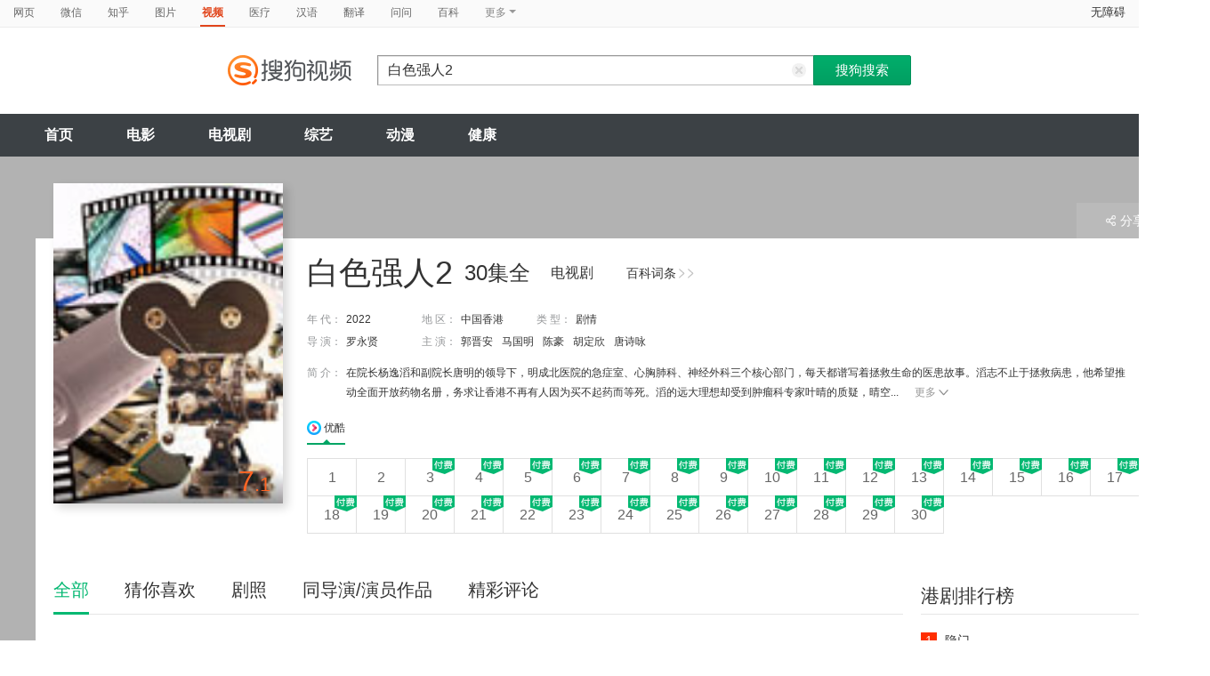

--- FILE ---
content_type: text/html;charset=UTF-8
request_url: https://v.sogou.com/series/orswyzlqnrqxsxzxge2tembqbgynpsnly674rszs.html
body_size: 32045
content:
<!DOCTYPE html><html lang="zh-cn" data-env="production" data-tag="video-pc-20250617195106"><head>
        <title>《白色强人2》全集-电视剧-免费在线观看</title>
        <meta name="title" content="《白色强人2》全集-电视剧-免费在线观看"/>
        <meta name="keywords" content='白色强人2，白色强人2电视剧，白色强人2全集，白色强人2剧情介绍，白色强人2演员表'/>
        <meta name="description" content='电视剧《白色强人2》高清免费在线播放，更新第30集，白色强人2是是由罗永贤;伍冠桢导演，由郭晋安，马国明，陈豪，胡定欣主演的中国香港电视剧，剧情：在院长杨逸滔和副院长唐明的领导下，明成北医院的急症室、心胸肺科、神经外科三个核心部门，每天都谱写着拯救生命的医患故事。滔志不止于拯救病患，他希望推动全面开放药物名册，务求让香港不再有人因为买不起药而等死。滔的远大理想却受到肿瘤科专家叶晴的质疑，晴空降到明成北出任院长，跟滔分庭抗礼。另一方面，晴被明的人格魅力和精湛医术所折服，但明却只在乎未婚妻苏怡…… 与此同时，具备急症室和普通外科双专业资格的李文信从无国界医生退役，加入明成北急症室。信擅长处理种种奇难杂症，深得滔的器重，但信竟是滔女友吕蔼宁的前度男友…… 这群有血有肉的医生在感情路上相知相遇，在医疗政策改革中针锋相对，但始终秉持着医者的仁心，歌颂生命的价值和意义，发挥人文关爱精神。'/><script>window.UIGS_PARA={"query":"%B0%D7%C9%AB%C7%BF%C8%CB%32","tinyq":"%B0%D7%C9%AB%C7%BF%C8%CB%32","realq":"%B0%D7%C9%AB%C7%BF%C8%CB%32","dockey":"teleplay_715200","pagetype":"tiny_series","hasHobby":true,"hasCommentLong":true,"film_flag":0,"hobbyTop5":"城寨英雄|金玉满堂|笑看风云|隔世追凶|飞虎之雷霆极战","hobbyTop5Keys":"teleplay_586450;teleplay_6624;teleplay_11399;teleplay_6586;teleplay_676653","playItemSize":1,"tv":"1","search_by_xilie":false,"single":false,"hasPianHua":false,"hasJuZhao":false,"hasSameStarring":true,"hasSingleIntro":true};</script><meta charset="UTF-8"><meta name="viewport" content="width=device-width,minimum-scale=1,maximum-scale=1,user-scalable=no"><meta name="format-detection" content="telephone=no"><meta name="format-detection" content="address=no"><meta itemprop="name"><meta itemprop="image"><meta itemprop="description" name="description"><meta name="reqinfo" content="uuid:d8eb0e63-b2dc-4c6c-9ea8-a4557832180c, server:11.162.179.114, time:2026-01-23 05:24:47, idc:hd3"><meta name="renderer" content="webkit"><meta name="apple-mobile-web-app-capable" content="yes"><meta http-equiv="X-UA-Compatible" content="IE=edge, chrome=1"><meta http-equiv="cache-control" content="max-age=0"><meta http-equiv="cache-control" content="no-cache"><meta http-equiv="pragma" content="no-cache"><meta http-equiv="expires" content="0"><meta name="format-detection" content="telephone=no"><link type="image/x-icon" href="//dlweb.sogoucdn.com/translate/favicon.ico?v=20180424" rel="icon"><link type="image/x-icon" href="//dlweb.sogoucdn.com/translate/favicon.ico?v=20180424" rel="Shortcut Icon"><link type="image/x-icon" href="//dlweb.sogoucdn.com/translate/favicon.ico?v=20180424" rel="bookmark"><link rel="apple-touch-icon-precomposed" href="http://dlweb.sogoucdn.com/logo/images/2018/apple-touch-icon.png"><link rel="preload" href="//dlweb.sogoucdn.com/vs/static/js/vsbundle.3ed018b1.js" as="script" crossorigin="anonymous"><link rel="preload" href="//search.sogoucdn.com/video/pc/static/js/vendors.dea2deb2.js" as="script"><link rel="preload" href="//search.sogoucdn.com/video/pc/static/js/app.69bbd041.js" as="script"><link rel="preload" href="//search.sogoucdn.com/video/pc/static/css/9.67b7f4d5.css" as="style"><link rel="preload" href="//search.sogoucdn.com/video/pc/static/js/teleplay.736aa775.js" as="script"><link rel="preload" href="//search.sogoucdn.com/video/pc/static/css/0.99259bd9.css" as="style"><link rel="preload" href="//search.sogoucdn.com/video/pc/static/js/common.c2809462.js" as="script"><link rel="prefetch" href="//search.sogoucdn.com/video/pc/static/css/1.697d2d09.css"><link rel="prefetch" href="//search.sogoucdn.com/video/pc/static/css/10.622c3ef0.css"><link rel="prefetch" href="//search.sogoucdn.com/video/pc/static/css/3.a2fd5b7f.css"><link rel="prefetch" href="//search.sogoucdn.com/video/pc/static/css/5.67b7f4d5.css"><link rel="prefetch" href="//search.sogoucdn.com/video/pc/static/css/6.1255bbfd.css"><link rel="prefetch" href="//search.sogoucdn.com/video/pc/static/css/7.a0a8b91a.css"><link rel="prefetch" href="//search.sogoucdn.com/video/pc/static/css/8.7e6f6f5e.css"><link rel="prefetch" href="//search.sogoucdn.com/video/pc/static/js/Movie.5256e4c6.js"><link rel="prefetch" href="//search.sogoucdn.com/video/pc/static/js/home.3674da8b.js"><link rel="prefetch" href="//search.sogoucdn.com/video/pc/static/js/list.3e73f7a2.js"><link rel="prefetch" href="//search.sogoucdn.com/video/pc/static/js/movie.04d6ec1d.js"><link rel="prefetch" href="//search.sogoucdn.com/video/pc/static/js/result.fa228917.js"><link rel="prefetch" href="//search.sogoucdn.com/video/pc/static/js/resultQbot.c8c68b0b.js"><link rel="prefetch" href="//search.sogoucdn.com/video/pc/static/js/star.679de3df.js"><link rel="prefetch" href="//search.sogoucdn.com/video/pc/static/js/tvshow.860e2929.js"><link rel="stylesheet" href="//search.sogoucdn.com/video/pc/static/css/9.67b7f4d5.css"><link rel="stylesheet" href="//search.sogoucdn.com/video/pc/static/css/0.99259bd9.css"></head><body><div id="app"> <div id="videoApp" data-server-rendered="true"><div id="wrap"><div id="header"><nav><ul class="header-nav home-top-nav"><li><a target="_self" href="//www.sogou.com/web?ie=utf8&amp;fr=video_pc_nav&amp;query=%E7%99%BD%E8%89%B2%E5%BC%BA%E4%BA%BA2" data-type="page">网页</a></li><li><a target="_self" href="//weixin.sogou.com/weixin?ie=utf8&amp;fr=video_pc_nav&amp;query=%E7%99%BD%E8%89%B2%E5%BC%BA%E4%BA%BA2" data-type="wechat">微信</a></li><li><a target="_self" href="//www.sogou.com/sogou?p=73351201&amp;ie=utf8&amp;fr=video_pc_nav&amp;query=%E7%99%BD%E8%89%B2%E5%BC%BA%E4%BA%BA2&amp;insite=zhihu.com" data-type="zhihu">知乎</a></li><li><a target="_self" href="//pic.sogou.com/pics?p=40230504&amp;ie=utf8&amp;fr=video_pc_nav&amp;query=%E7%99%BD%E8%89%B2%E5%BC%BA%E4%BA%BA2" data-type="pic">图片</a></li><li class="cur"><a target="" href="javascript:void(0)" data-type="video">视频</a></li><li><a target="_self" href="//www.sogou.com/web?ie=utf8&amp;fr=video_pc_nav&amp;query=%E7%99%BD%E8%89%B2%E5%BC%BA%E4%BA%BA2&amp;m2web=mingyi.sogou.com" data-type="mingyi">医疗</a></li><li><a target="_self" href="//hanyu.sogou.com/result?ie=utf8&amp;fr=video_pc_nav&amp;query=%E7%99%BD%E8%89%B2%E5%BC%BA%E4%BA%BA2" data-type="hanyu">汉语</a></li><li><a target="_self" href="//fanyi.sogou.com/?ie=utf8&amp;fr=video_pc_nav&amp;keyword=%E7%99%BD%E8%89%B2%E5%BC%BA%E4%BA%BA2" data-type="fanyi" data-key="keyword">翻译</a></li><li><a target="_self" href="//www.sogou.com/sogou?ch=videosearch&amp;ie=utf8&amp;fr=video_pc_nav&amp;query=%E7%99%BD%E8%89%B2%E5%BC%BA%E4%BA%BA2&amp;insite=wenwen.sogou.com" data-type="wenwen">问问</a></li><li><a target="_self" href="//www.sogou.com/sogou?pid=sogou-wsse-17737832ac17be52&amp;ie=utf8&amp;fr=video_pc_nav&amp;query=%E7%99%BD%E8%89%B2%E5%BC%BA%E4%BA%BA2&amp;insite=baike.sogou.com" data-type="baike">百科</a></li> <li class="header-nav-more">
      更多
      <i class="header-triangle"></i> <div class="header-nav-menu"><span class="ico-san"></span> <a href="//www.sogou.com/sogou?interation=1728053249&amp;pid=sogou-wsse-7050094b04fd9aa3&amp;ie=utf8&amp;fr=video_pc_nav&amp;query=%E7%99%BD%E8%89%B2%E5%BC%BA%E4%BA%BA2" data-type="news">资讯</a><a href="//map.sogou.com/?ie=utf8&amp;fr=video_pc_nav&amp;#lq=%E7%99%BD%E8%89%B2%E5%BC%BA%E4%BA%BA2" data-type="map" data-key="#lq">地图</a><a href="//www.sogou.com/sogou?interation=196636&amp;pid=sogou-wsse-926c11cc055de9b8&amp;ie=utf8&amp;fr=video_pc_nav&amp;query=%E7%99%BD%E8%89%B2%E5%BC%BA%E4%BA%BA2" data-type="zhishi">知识</a><a href="//as.sogou.com/?ie=utf8&amp;fr=video_pc_nav&amp;query=%E7%99%BD%E8%89%B2%E5%BC%BA%E4%BA%BA2" data-type="as">应用</a><a href="//www.sogou.com/docs/more.htm?ie=utf8&amp;fr=video_pc_nav&amp;kw=%E7%99%BD%E8%89%B2%E5%BC%BA%E4%BA%BA2" data-type="all" data-key="kw" class="header-nav-all">全部</a></div></li></ul> <a id="cniil_wza" href="javascript:void(0)" class="access-home">无障碍</a></nav> <div class="header"><div class="searchbox"><a href="/" class="logo"><img src="//search.sogoucdn.com/video/pc/static/img/logo_sogou_yingshi.eae5aab.png" srcset="//search.sogoucdn.com/video/pc/static/img/logo_sogou_yingshi@2x.42b0c06.png 2x"></a> <form action="/v" method="get" name="searchForm" accept-charset="utf8" class="searchform"><div class="querybox"><div class="qborder"><input id="query" autocomplete="off" name="query" value="白色强人2" class="query"> <i class="search-reset"></i></div></div> <input type="hidden" name="typemask" value="6"> <input type="hidden" name="p" value=""> <input type="hidden" name="w" value="06009900"> <input type="hidden" name="dp" value=""> <input type="hidden" name="dr" value> <input type="hidden" name="_asf" value="v.sogou.com"> <input type="hidden" name="_ast" value="1769117087542"> <input type="hidden" name="enter" value="1"> <input type="hidden" name="ie" value="utf8"> <div class="sbtn1"><input type="submit" value="搜狗搜索" class="sbtn1"></div> <!----> <!----></form></div></div></div> <!----> <div class="mnavbox mnavbox-home" style="border:none;"><ul data-uigs="pbtype::cl;uigs_cl::close" class="mnav"><li><a href="/">首页</a></li><li><a href="/channel/movie">电影</a></li><li><a href="/channel/teleplay">电视剧</a></li><li><a href="/channel/tvshow">综艺</a></li><li><a href="/channel/cartoon">动漫</a></li><li><a href="/channel/health">健康</a></li></ul></div> <div class="main detail_another"><div class="detail_section_container ca-tv-detail"><div class="srch-detail-wrap"><a id="thumb_img" target="" title="白色强人2" href="javascript:void(0)" data-uigs="pbtype::cl;uigs_cl::m_pic_link&amp;" class="srch-detail-thumb img-thumb curNoCursor"><div class="thumb-shade"></div> <div class="sort_lst_txt_btm_bg"></div> <img src="https://img02.sogoucdn.com/v2/thumb/resize/w/258/h/360/t/0/retype/ext/auto/q/75?appid=200839&amp;url=http%3A%2F%2Fimg04.sogoucdn.com%2Fapp%2Fa%2F200803%2F6f0023da3d62a0d1b5b27bf7cf1c8d92" title="白色强人2" alt="白色强人2" onerror="this.onerror=null;this.src='https://img02.sogoucdn.com/app/a/07/e81996f689cee803e28862b3ed9e959b'"> <!----> <div class="srch-result-thumb-rgt"><em class="stress"><i>7</i>.1</em></div> <!----></a> <h1 class="srch-detail-tit"><a href="http://baike.sogou.com/v195226691.htm" title="白色强人2" target="_blank" data-uigs="pbtype::cl;uigs_cl::m_head_baike&amp;http://baike.sogou.com/v195226691.htm" class="linkto-baike">百科词条<i></i><i></i></a> <div class="result-tit-sub"><span class="tit-info">30集全</span> <span class="tit-type">电视剧</span></div> <!----> <!---->
    白色强人2
  </h1> <dl class="srch-result-info"><!----> <div><dt>年 代：</dt> <dd uigs="m_head_year" class="srch-info-lft"><a href="/list?entity=teleplay&amp;year=2022&amp;ie=utf8" target="_blank" title data-uigs="pbtype::cl;uigs_cl::m_head_year&amp;/list?entity=teleplay&amp;year=2022&amp;ie=utf8">2022</a></dd></div> <div><dt>地 区：</dt> <dd class="srch-info-lft"><a href="/list?entity=teleplay&amp;zone=%E4%B8%AD%E5%9B%BD%E9%A6%99%E6%B8%AF&amp;ie=utf8" target="_blank" title="中国香港" data-uigs="pbtype::cl;uigs_cl::m_head_zone&amp;/list?entity=teleplay&amp;zone=%E4%B8%AD%E5%9B%BD%E9%A6%99%E6%B8%AF&amp;ie=utf8">中国香港</a></dd></div> <div><dt>类 型：</dt> <dd><a href="/list?entity=teleplay&amp;style=%E5%89%A7%E6%83%85&amp;ie=utf8" target="_blank" title="剧情" data-uigs="pbtype::cl;uigs_cl::m_head_style&amp;/list?entity=teleplay&amp;style=%E5%89%A7%E6%83%85&amp;ie=utf8">剧情</a></dd></div> <div><dt>
        导 演：
      </dt> <dd class="srch-info-lft"><a href="/star/%E7%BD%97%E6%B0%B8%E8%B4%A4.html" target="_blank" title="罗永贤" data-uigs="pbtype::cl;uigs_cl::m_head_director&amp;/star/%E7%BD%97%E6%B0%B8%E8%B4%A4.html">罗永贤</a></dd></div> <div><dt>主 演：</dt> <dd><a href="/star/%E9%83%AD%E6%99%8B%E5%AE%89.html" target="_blank" title="郭晋安" data-uigs="pbtype::cl;uigs_cl::m_head_actors&amp;/star/%E9%83%AD%E6%99%8B%E5%AE%89.html">郭晋安</a><a href="/star/%E9%A9%AC%E5%9B%BD%E6%98%8E.html" target="_blank" title="马国明" data-uigs="pbtype::cl;uigs_cl::m_head_actors&amp;/star/%E9%A9%AC%E5%9B%BD%E6%98%8E.html">马国明</a><a href="/star/%E9%99%88%E8%B1%AA.html" target="_blank" title="陈豪" data-uigs="pbtype::cl;uigs_cl::m_head_actors&amp;/star/%E9%99%88%E8%B1%AA.html">陈豪</a><a href="/star/%E8%83%A1%E5%AE%9A%E6%AC%A3.html" target="_blank" title="胡定欣" data-uigs="pbtype::cl;uigs_cl::m_head_actors&amp;/star/%E8%83%A1%E5%AE%9A%E6%AC%A3.html">胡定欣</a><a href="/star/%E5%94%90%E8%AF%97%E5%92%8F.html" target="_blank" title="唐诗咏" data-uigs="pbtype::cl;uigs_cl::m_head_actors&amp;/star/%E5%94%90%E8%AF%97%E5%92%8F.html">唐诗咏</a></dd></div> <!----> <!----> <!----> <!----> <div class="srch-info-lft"><dt class="dtd-intro lft_newline">
    简 介：
  </dt> <dd id="intro_0" class="dtd-intro">
    在院长杨逸滔和副院长唐明的领导下，明成北医院的急症室、心胸肺科、神经外科三个核心部门，每天都谱写着拯救生命的医患故事。滔志不止于拯救病患，他希望推动全面开放药物名册，务求让香港不再有人因为买不起药而等死。滔的远大理想却受到肿瘤科专家叶晴的质疑，晴空...
    <a href="javascript:void(0)" data-uigs="pbtype::cl;uigs_cl::m_head_intro_unfold" class="btn-info-more">更多<i></i></a> <!----></dd></div></dl> <!----> <div><div class="source-wrap detailpage"><ul class="source-nav"><li class="on"><a data-uigs="pbtype::cl;uigs_cl::tele_head_site_tab0" class="source-nav-tab source_nav_0"><img width="16" height="16" src="//dlweb.sogoucdn.com/video/wap/static/img/logo/youku.png">
          优酷
        </a></li></ul> <!----></div> <div><!----> <!----> <ol class="source-lst"><!----> <li><a target="_blank" href="/vc/np?query=%B0%D7%C9%AB%C7%BF%C8%CB%32%201%20site%3Ayouku.com&amp;key=teleplay_715200&amp;j=1&amp;st=6&amp;tvsite=youku.com" data-uigs="pbtype::cl;uigs_cl::tvthumb&amp;/vc/np?query=%B0%D7%C9%AB%C7%BF%C8%CB%32%201%20site%3Ayouku.com&amp;key=teleplay_715200&amp;j=1&amp;st=6&amp;tvsite=youku.com" class="source-lst-tab"><!----> <!---->
            1</a></li><!----> <li><a target="_blank" href="/vc/np?query=%B0%D7%C9%AB%C7%BF%C8%CB%32%202%20site%3Ayouku.com&amp;key=teleplay_715200&amp;j=2&amp;st=6&amp;tvsite=youku.com" data-uigs="pbtype::cl;uigs_cl::tvthumb&amp;/vc/np?query=%B0%D7%C9%AB%C7%BF%C8%CB%32%202%20site%3Ayouku.com&amp;key=teleplay_715200&amp;j=2&amp;st=6&amp;tvsite=youku.com" class="source-lst-tab"><!----> <!---->
            2</a></li><!----> <li><a target="_blank" href="/vc/np?query=%B0%D7%C9%AB%C7%BF%C8%CB%32%203%20site%3Ayouku.com&amp;key=teleplay_715200&amp;j=3&amp;st=6&amp;tvsite=youku.com" data-uigs="pbtype::cl;uigs_cl::tvthumb&amp;/vc/np?query=%B0%D7%C9%AB%C7%BF%C8%CB%32%203%20site%3Ayouku.com&amp;key=teleplay_715200&amp;j=3&amp;st=6&amp;tvsite=youku.com" class="source-lst-tab"><span class="source-tag"></span> <!---->
            3</a></li><!----> <li><a target="_blank" href="/vc/np?query=%B0%D7%C9%AB%C7%BF%C8%CB%32%204%20site%3Ayouku.com&amp;key=teleplay_715200&amp;j=4&amp;st=6&amp;tvsite=youku.com" data-uigs="pbtype::cl;uigs_cl::tvthumb&amp;/vc/np?query=%B0%D7%C9%AB%C7%BF%C8%CB%32%204%20site%3Ayouku.com&amp;key=teleplay_715200&amp;j=4&amp;st=6&amp;tvsite=youku.com" class="source-lst-tab"><span class="source-tag"></span> <!---->
            4</a></li><!----> <li><a target="_blank" href="/vc/np?query=%B0%D7%C9%AB%C7%BF%C8%CB%32%205%20site%3Ayouku.com&amp;key=teleplay_715200&amp;j=5&amp;st=6&amp;tvsite=youku.com" data-uigs="pbtype::cl;uigs_cl::tvthumb&amp;/vc/np?query=%B0%D7%C9%AB%C7%BF%C8%CB%32%205%20site%3Ayouku.com&amp;key=teleplay_715200&amp;j=5&amp;st=6&amp;tvsite=youku.com" class="source-lst-tab"><span class="source-tag"></span> <!---->
            5</a></li><!----> <li><a target="_blank" href="/vc/np?query=%B0%D7%C9%AB%C7%BF%C8%CB%32%206%20site%3Ayouku.com&amp;key=teleplay_715200&amp;j=6&amp;st=6&amp;tvsite=youku.com" data-uigs="pbtype::cl;uigs_cl::tvthumb&amp;/vc/np?query=%B0%D7%C9%AB%C7%BF%C8%CB%32%206%20site%3Ayouku.com&amp;key=teleplay_715200&amp;j=6&amp;st=6&amp;tvsite=youku.com" class="source-lst-tab"><span class="source-tag"></span> <!---->
            6</a></li><!----> <li><a target="_blank" href="/vc/np?query=%B0%D7%C9%AB%C7%BF%C8%CB%32%207%20site%3Ayouku.com&amp;key=teleplay_715200&amp;j=7&amp;st=6&amp;tvsite=youku.com" data-uigs="pbtype::cl;uigs_cl::tvthumb&amp;/vc/np?query=%B0%D7%C9%AB%C7%BF%C8%CB%32%207%20site%3Ayouku.com&amp;key=teleplay_715200&amp;j=7&amp;st=6&amp;tvsite=youku.com" class="source-lst-tab"><span class="source-tag"></span> <!---->
            7</a></li><!----> <li><a target="_blank" href="/vc/np?query=%B0%D7%C9%AB%C7%BF%C8%CB%32%208%20site%3Ayouku.com&amp;key=teleplay_715200&amp;j=8&amp;st=6&amp;tvsite=youku.com" data-uigs="pbtype::cl;uigs_cl::tvthumb&amp;/vc/np?query=%B0%D7%C9%AB%C7%BF%C8%CB%32%208%20site%3Ayouku.com&amp;key=teleplay_715200&amp;j=8&amp;st=6&amp;tvsite=youku.com" class="source-lst-tab"><span class="source-tag"></span> <!---->
            8</a></li><!----> <li><a target="_blank" href="/vc/np?query=%B0%D7%C9%AB%C7%BF%C8%CB%32%209%20site%3Ayouku.com&amp;key=teleplay_715200&amp;j=9&amp;st=6&amp;tvsite=youku.com" data-uigs="pbtype::cl;uigs_cl::tvthumb&amp;/vc/np?query=%B0%D7%C9%AB%C7%BF%C8%CB%32%209%20site%3Ayouku.com&amp;key=teleplay_715200&amp;j=9&amp;st=6&amp;tvsite=youku.com" class="source-lst-tab"><span class="source-tag"></span> <!---->
            9</a></li><!----> <li><a target="_blank" href="/vc/np?query=%B0%D7%C9%AB%C7%BF%C8%CB%32%2010%20site%3Ayouku.com&amp;key=teleplay_715200&amp;j=10&amp;st=6&amp;tvsite=youku.com" data-uigs="pbtype::cl;uigs_cl::tvthumb&amp;/vc/np?query=%B0%D7%C9%AB%C7%BF%C8%CB%32%2010%20site%3Ayouku.com&amp;key=teleplay_715200&amp;j=10&amp;st=6&amp;tvsite=youku.com" class="source-lst-tab"><span class="source-tag"></span> <!---->
            10</a></li><!----> <li><a target="_blank" href="/vc/np?query=%B0%D7%C9%AB%C7%BF%C8%CB%32%2011%20site%3Ayouku.com&amp;key=teleplay_715200&amp;j=11&amp;st=6&amp;tvsite=youku.com" data-uigs="pbtype::cl;uigs_cl::tvthumb&amp;/vc/np?query=%B0%D7%C9%AB%C7%BF%C8%CB%32%2011%20site%3Ayouku.com&amp;key=teleplay_715200&amp;j=11&amp;st=6&amp;tvsite=youku.com" class="source-lst-tab"><span class="source-tag"></span> <!---->
            11</a></li><!----> <li><a target="_blank" href="/vc/np?query=%B0%D7%C9%AB%C7%BF%C8%CB%32%2012%20site%3Ayouku.com&amp;key=teleplay_715200&amp;j=12&amp;st=6&amp;tvsite=youku.com" data-uigs="pbtype::cl;uigs_cl::tvthumb&amp;/vc/np?query=%B0%D7%C9%AB%C7%BF%C8%CB%32%2012%20site%3Ayouku.com&amp;key=teleplay_715200&amp;j=12&amp;st=6&amp;tvsite=youku.com" class="source-lst-tab"><span class="source-tag"></span> <!---->
            12</a></li><!----> <li><a target="_blank" href="/vc/np?query=%B0%D7%C9%AB%C7%BF%C8%CB%32%2013%20site%3Ayouku.com&amp;key=teleplay_715200&amp;j=13&amp;st=6&amp;tvsite=youku.com" data-uigs="pbtype::cl;uigs_cl::tvthumb&amp;/vc/np?query=%B0%D7%C9%AB%C7%BF%C8%CB%32%2013%20site%3Ayouku.com&amp;key=teleplay_715200&amp;j=13&amp;st=6&amp;tvsite=youku.com" class="source-lst-tab"><span class="source-tag"></span> <!---->
            13</a></li><!----> <li><a target="_blank" href="/vc/np?query=%B0%D7%C9%AB%C7%BF%C8%CB%32%2014%20site%3Ayouku.com&amp;key=teleplay_715200&amp;j=14&amp;st=6&amp;tvsite=youku.com" data-uigs="pbtype::cl;uigs_cl::tvthumb&amp;/vc/np?query=%B0%D7%C9%AB%C7%BF%C8%CB%32%2014%20site%3Ayouku.com&amp;key=teleplay_715200&amp;j=14&amp;st=6&amp;tvsite=youku.com" class="source-lst-tab"><span class="source-tag"></span> <!---->
            14</a></li><!----> <li><a target="_blank" href="/vc/np?query=%B0%D7%C9%AB%C7%BF%C8%CB%32%2015%20site%3Ayouku.com&amp;key=teleplay_715200&amp;j=15&amp;st=6&amp;tvsite=youku.com" data-uigs="pbtype::cl;uigs_cl::tvthumb&amp;/vc/np?query=%B0%D7%C9%AB%C7%BF%C8%CB%32%2015%20site%3Ayouku.com&amp;key=teleplay_715200&amp;j=15&amp;st=6&amp;tvsite=youku.com" class="source-lst-tab"><span class="source-tag"></span> <!---->
            15</a></li><!----> <li><a target="_blank" href="/vc/np?query=%B0%D7%C9%AB%C7%BF%C8%CB%32%2016%20site%3Ayouku.com&amp;key=teleplay_715200&amp;j=16&amp;st=6&amp;tvsite=youku.com" data-uigs="pbtype::cl;uigs_cl::tvthumb&amp;/vc/np?query=%B0%D7%C9%AB%C7%BF%C8%CB%32%2016%20site%3Ayouku.com&amp;key=teleplay_715200&amp;j=16&amp;st=6&amp;tvsite=youku.com" class="source-lst-tab"><span class="source-tag"></span> <!---->
            16</a></li><!----> <li><a target="_blank" href="/vc/np?query=%B0%D7%C9%AB%C7%BF%C8%CB%32%2017%20site%3Ayouku.com&amp;key=teleplay_715200&amp;j=17&amp;st=6&amp;tvsite=youku.com" data-uigs="pbtype::cl;uigs_cl::tvthumb&amp;/vc/np?query=%B0%D7%C9%AB%C7%BF%C8%CB%32%2017%20site%3Ayouku.com&amp;key=teleplay_715200&amp;j=17&amp;st=6&amp;tvsite=youku.com" class="source-lst-tab"><span class="source-tag"></span> <!---->
            17</a></li><!----> <li><a target="_blank" href="/vc/np?query=%B0%D7%C9%AB%C7%BF%C8%CB%32%2018%20site%3Ayouku.com&amp;key=teleplay_715200&amp;j=18&amp;st=6&amp;tvsite=youku.com" data-uigs="pbtype::cl;uigs_cl::tvthumb&amp;/vc/np?query=%B0%D7%C9%AB%C7%BF%C8%CB%32%2018%20site%3Ayouku.com&amp;key=teleplay_715200&amp;j=18&amp;st=6&amp;tvsite=youku.com" class="source-lst-tab"><span class="source-tag"></span> <!---->
            18</a></li><!----> <li><a target="_blank" href="/vc/np?query=%B0%D7%C9%AB%C7%BF%C8%CB%32%2019%20site%3Ayouku.com&amp;key=teleplay_715200&amp;j=19&amp;st=6&amp;tvsite=youku.com" data-uigs="pbtype::cl;uigs_cl::tvthumb&amp;/vc/np?query=%B0%D7%C9%AB%C7%BF%C8%CB%32%2019%20site%3Ayouku.com&amp;key=teleplay_715200&amp;j=19&amp;st=6&amp;tvsite=youku.com" class="source-lst-tab"><span class="source-tag"></span> <!---->
            19</a></li><!----> <li><a target="_blank" href="/vc/np?query=%B0%D7%C9%AB%C7%BF%C8%CB%32%2020%20site%3Ayouku.com&amp;key=teleplay_715200&amp;j=20&amp;st=6&amp;tvsite=youku.com" data-uigs="pbtype::cl;uigs_cl::tvthumb&amp;/vc/np?query=%B0%D7%C9%AB%C7%BF%C8%CB%32%2020%20site%3Ayouku.com&amp;key=teleplay_715200&amp;j=20&amp;st=6&amp;tvsite=youku.com" class="source-lst-tab"><span class="source-tag"></span> <!---->
            20</a></li><!----> <li><a target="_blank" href="/vc/np?query=%B0%D7%C9%AB%C7%BF%C8%CB%32%2021%20site%3Ayouku.com&amp;key=teleplay_715200&amp;j=21&amp;st=6&amp;tvsite=youku.com" data-uigs="pbtype::cl;uigs_cl::tvthumb&amp;/vc/np?query=%B0%D7%C9%AB%C7%BF%C8%CB%32%2021%20site%3Ayouku.com&amp;key=teleplay_715200&amp;j=21&amp;st=6&amp;tvsite=youku.com" class="source-lst-tab"><span class="source-tag"></span> <!---->
            21</a></li><!----> <li><a target="_blank" href="/vc/np?query=%B0%D7%C9%AB%C7%BF%C8%CB%32%2022%20site%3Ayouku.com&amp;key=teleplay_715200&amp;j=22&amp;st=6&amp;tvsite=youku.com" data-uigs="pbtype::cl;uigs_cl::tvthumb&amp;/vc/np?query=%B0%D7%C9%AB%C7%BF%C8%CB%32%2022%20site%3Ayouku.com&amp;key=teleplay_715200&amp;j=22&amp;st=6&amp;tvsite=youku.com" class="source-lst-tab"><span class="source-tag"></span> <!---->
            22</a></li><!----> <li><a target="_blank" href="/vc/np?query=%B0%D7%C9%AB%C7%BF%C8%CB%32%2023%20site%3Ayouku.com&amp;key=teleplay_715200&amp;j=23&amp;st=6&amp;tvsite=youku.com" data-uigs="pbtype::cl;uigs_cl::tvthumb&amp;/vc/np?query=%B0%D7%C9%AB%C7%BF%C8%CB%32%2023%20site%3Ayouku.com&amp;key=teleplay_715200&amp;j=23&amp;st=6&amp;tvsite=youku.com" class="source-lst-tab"><span class="source-tag"></span> <!---->
            23</a></li><!----> <li><a target="_blank" href="/vc/np?query=%B0%D7%C9%AB%C7%BF%C8%CB%32%2024%20site%3Ayouku.com&amp;key=teleplay_715200&amp;j=24&amp;st=6&amp;tvsite=youku.com" data-uigs="pbtype::cl;uigs_cl::tvthumb&amp;/vc/np?query=%B0%D7%C9%AB%C7%BF%C8%CB%32%2024%20site%3Ayouku.com&amp;key=teleplay_715200&amp;j=24&amp;st=6&amp;tvsite=youku.com" class="source-lst-tab"><span class="source-tag"></span> <!---->
            24</a></li><!----> <li><a target="_blank" href="/vc/np?query=%B0%D7%C9%AB%C7%BF%C8%CB%32%2025%20site%3Ayouku.com&amp;key=teleplay_715200&amp;j=25&amp;st=6&amp;tvsite=youku.com" data-uigs="pbtype::cl;uigs_cl::tvthumb&amp;/vc/np?query=%B0%D7%C9%AB%C7%BF%C8%CB%32%2025%20site%3Ayouku.com&amp;key=teleplay_715200&amp;j=25&amp;st=6&amp;tvsite=youku.com" class="source-lst-tab"><span class="source-tag"></span> <!---->
            25</a></li><!----> <li><a target="_blank" href="/vc/np?query=%B0%D7%C9%AB%C7%BF%C8%CB%32%2026%20site%3Ayouku.com&amp;key=teleplay_715200&amp;j=26&amp;st=6&amp;tvsite=youku.com" data-uigs="pbtype::cl;uigs_cl::tvthumb&amp;/vc/np?query=%B0%D7%C9%AB%C7%BF%C8%CB%32%2026%20site%3Ayouku.com&amp;key=teleplay_715200&amp;j=26&amp;st=6&amp;tvsite=youku.com" class="source-lst-tab"><span class="source-tag"></span> <!---->
            26</a></li><!----> <li><a target="_blank" href="/vc/np?query=%B0%D7%C9%AB%C7%BF%C8%CB%32%2027%20site%3Ayouku.com&amp;key=teleplay_715200&amp;j=27&amp;st=6&amp;tvsite=youku.com" data-uigs="pbtype::cl;uigs_cl::tvthumb&amp;/vc/np?query=%B0%D7%C9%AB%C7%BF%C8%CB%32%2027%20site%3Ayouku.com&amp;key=teleplay_715200&amp;j=27&amp;st=6&amp;tvsite=youku.com" class="source-lst-tab"><span class="source-tag"></span> <!---->
            27</a></li><!----> <li><a target="_blank" href="/vc/np?query=%B0%D7%C9%AB%C7%BF%C8%CB%32%2028%20site%3Ayouku.com&amp;key=teleplay_715200&amp;j=28&amp;st=6&amp;tvsite=youku.com" data-uigs="pbtype::cl;uigs_cl::tvthumb&amp;/vc/np?query=%B0%D7%C9%AB%C7%BF%C8%CB%32%2028%20site%3Ayouku.com&amp;key=teleplay_715200&amp;j=28&amp;st=6&amp;tvsite=youku.com" class="source-lst-tab"><span class="source-tag"></span> <!---->
            28</a></li><!----> <li><a target="_blank" href="/vc/np?query=%B0%D7%C9%AB%C7%BF%C8%CB%32%2029%20site%3Ayouku.com&amp;key=teleplay_715200&amp;j=29&amp;st=6&amp;tvsite=youku.com" data-uigs="pbtype::cl;uigs_cl::tvthumb&amp;/vc/np?query=%B0%D7%C9%AB%C7%BF%C8%CB%32%2029%20site%3Ayouku.com&amp;key=teleplay_715200&amp;j=29&amp;st=6&amp;tvsite=youku.com" class="source-lst-tab"><span class="source-tag"></span> <!---->
            29</a></li><!----> <li><a target="_blank" href="/vc/np?query=%B0%D7%C9%AB%C7%BF%C8%CB%32%2030%20site%3Ayouku.com&amp;key=teleplay_715200&amp;j=30&amp;st=6&amp;tvsite=youku.com" data-uigs="pbtype::cl;uigs_cl::tvthumb&amp;/vc/np?query=%B0%D7%C9%AB%C7%BF%C8%CB%32%2030%20site%3Ayouku.com&amp;key=teleplay_715200&amp;j=30&amp;st=6&amp;tvsite=youku.com" class="source-lst-tab"><span class="source-tag"></span> <!---->
            30</a></li> <li><!----></li></ol></div></div> <div class="ui-pulldown-menu srch-info-source"><span id="share_btn" class="btn-info-share"><i></i>分享</span> <ul id="share_box" class="detail_section_share_box" style="display:none;"><li><a data-uigs="pbtype::cl;uigs_cl::m_share_sina&amp;https://service.weibo.com/share/share.php?url=http://v.sogou.com/series/orswyzlqnrqxsxzxge2tembqbgynpsnly674rszs.html&amp;title=%E6%88%91%E6%AD%A3%E5%9C%A8%40%E6%90%9C%E7%8B%97%E5%BD%B1%E8%A7%86%E7%9C%8B%23%E7%99%BD%E8%89%B2%E5%BC%BA%E4%BA%BA2%23http%3A%2F%2Fv.sogou.com%2Fseries%2Forswyzlqnrqxsxzxge2tembqbgynpsnly674rszs.html%EF%BC%8C%E4%BD%A0%E7%9C%8B%E8%BF%87%E4%BA%86%E5%90%97%EF%BC%9F~" title="分享到新浪微博" href="https://service.weibo.com/share/share.php?url=http://v.sogou.com/series/orswyzlqnrqxsxzxge2tembqbgynpsnly674rszs.html&amp;title=%E6%88%91%E6%AD%A3%E5%9C%A8%40%E6%90%9C%E7%8B%97%E5%BD%B1%E8%A7%86%E7%9C%8B%23%E7%99%BD%E8%89%B2%E5%BC%BA%E4%BA%BA2%23http%3A%2F%2Fv.sogou.com%2Fseries%2Forswyzlqnrqxsxzxge2tembqbgynpsnly674rszs.html%EF%BC%8C%E4%BD%A0%E7%9C%8B%E8%BF%87%E4%BA%86%E5%90%97%EF%BC%9F~" target="_blank"><i class="share_icon_wb"></i><span>新浪微博</span></a></li> <li><a data-uigs="pbtype::cl;uigs_cl::m_share_douban&amp;http://www.douban.com/recommend/?url=http://v.sogou.com/series/orswyzlqnrqxsxzxge2tembqbgynpsnly674rszs.html&amp;title=%E6%88%91%E6%AD%A3%E5%9C%A8%40%E6%90%9C%E7%8B%97%E5%BD%B1%E8%A7%86%E7%9C%8B%23%E7%99%BD%E8%89%B2%E5%BC%BA%E4%BA%BA2%23http%3A%2F%2Fv.sogou.com%2Fseries%2Forswyzlqnrqxsxzxge2tembqbgynpsnly674rszs.html%EF%BC%8C%E4%BD%A0%E7%9C%8B%E8%BF%87%E4%BA%86%E5%90%97%EF%BC%9F~" title="分享到豆瓣" href="http://www.douban.com/recommend/?url=http://v.sogou.com/series/orswyzlqnrqxsxzxge2tembqbgynpsnly674rszs.html&amp;title=%E6%88%91%E6%AD%A3%E5%9C%A8%40%E6%90%9C%E7%8B%97%E5%BD%B1%E8%A7%86%E7%9C%8B%23%E7%99%BD%E8%89%B2%E5%BC%BA%E4%BA%BA2%23http%3A%2F%2Fv.sogou.com%2Fseries%2Forswyzlqnrqxsxzxge2tembqbgynpsnly674rszs.html%EF%BC%8C%E4%BD%A0%E7%9C%8B%E8%BF%87%E4%BA%86%E5%90%97%EF%BC%9F~" target="_blank"><i class="share_icon_db"></i><span>豆瓣</span></a></li> <li><a data-uigs="pbtype::cl;uigs_cl::m_share_qzone&amp;http://sns.qzone.qq.com/cgi-bin/qzshare/cgi_qzshare_onekey?url=http://v.sogou.com/series/orswyzlqnrqxsxzxge2tembqbgynpsnly674rszs.html&amp;title=%E6%88%91%E6%AD%A3%E5%9C%A8%40%E6%90%9C%E7%8B%97%E5%BD%B1%E8%A7%86%E7%9C%8B%23%E7%99%BD%E8%89%B2%E5%BC%BA%E4%BA%BA2%23http%3A%2F%2Fv.sogou.com%2Fseries%2Forswyzlqnrqxsxzxge2tembqbgynpsnly674rszs.html%EF%BC%8C%E4%BD%A0%E7%9C%8B%E8%BF%87%E4%BA%86%E5%90%97%EF%BC%9F~" uigs="m_share_qzone" title="分享到QQ空间" href="http://sns.qzone.qq.com/cgi-bin/qzshare/cgi_qzshare_onekey?url=http://v.sogou.com/series/orswyzlqnrqxsxzxge2tembqbgynpsnly674rszs.html&amp;title=%E6%88%91%E6%AD%A3%E5%9C%A8%40%E6%90%9C%E7%8B%97%E5%BD%B1%E8%A7%86%E7%9C%8B%23%E7%99%BD%E8%89%B2%E5%BC%BA%E4%BA%BA2%23http%3A%2F%2Fv.sogou.com%2Fseries%2Forswyzlqnrqxsxzxge2tembqbgynpsnly674rszs.html%EF%BC%8C%E4%BD%A0%E7%9C%8B%E8%BF%87%E4%BA%86%E5%90%97%EF%BC%9F~" target="_blank"><i class="share_icon_qqzone"></i><span>QQ空间</span></a></li></ul></div> <!----></div> <div id="section_height" class="section clearfix"><div class="column_rgt"><div class="section_aside"><div id="movie_style_list"><div class="section_aside_tit"><h2>港剧排行榜</h2></div> <div class="section_aside_bx"><ul class="section_aside_lst section_aside_lst_score"><li><a href="/series/orswyzlqnrqxsxzxgu2tsojxbhjp5q6f.html" title="隐门" uigs="m_hotlist" target="_blank" data-uigs="pbtype::cl;uigs_cl::m_hitlist&amp;/series/orswyzlqnrqxsxzxgu2tsojxbhjp5q6f.html" class="section_aside_lst_tab"><span class="section_aside_lst_tab_rgt"><em class="stress"></em></span> <span class="section_aside_lst_tab_lft"><span class="section_aside_lst_num section_aside_lst_topone">1</span> <span class="section_aside_lst_txt">隐门</span></span></a></li><li><a href="/series/orswyzlqnrqxsxzxguzdgmrxbhjp5ugo2w63nuy.html" title="隐形战队" uigs="m_hotlist" target="_blank" data-uigs="pbtype::cl;uigs_cl::m_hitlist&amp;/series/orswyzlqnrqxsxzxguzdgmrxbhjp5ugo2w63nuy.html" class="section_aside_lst_tab"><span class="section_aside_lst_tab_rgt"><em class="stress"></em></span> <span class="section_aside_lst_tab_lft"><span class="section_aside_lst_num section_aside_lst_toptwo">2</span> <span class="section_aside_lst_txt">隐形战队</span></span></a></li><li><a href="/series/orswyzlqnrqxsxzxge2tembqbgynpsnly674rszs.html" title="白色强人2" uigs="m_hotlist" target="_blank" data-uigs="pbtype::cl;uigs_cl::m_hitlist&amp;/series/orswyzlqnrqxsxzxge2tembqbgynpsnly674rszs.html" class="section_aside_lst_tab"><span class="section_aside_lst_tab_rgt"><em class="stress">7.1</em></span> <span class="section_aside_lst_tab_lft"><span class="section_aside_lst_num section_aside_lst_topthree">3</span> <span class="section_aside_lst_txt">白色强人2</span></span></a></li><li><a href="/series/orswyzlqnrqxsxzxgqytqnrxbgz2zrg4zk45lxy.html" title="超能使者" uigs="m_hotlist" target="_blank" data-uigs="pbtype::cl;uigs_cl::m_hitlist&amp;/series/orswyzlqnrqxsxzxgqytqnrxbgz2zrg4zk45lxy.html" class="section_aside_lst_tab"><span class="section_aside_lst_tab_rgt"><em class="stress">7.4</em></span> <span class="section_aside_lst_tab_lft"><span class="section_aside_lst_num">4</span> <span class="section_aside_lst_txt">超能使者</span></span></a></li><li><a href="/series/orswyzlqnrqxsxzyheyatsprwxy47qgcyk44lthmydllbzq.html" title="神雕侠侣古天乐版" uigs="m_hotlist" target="_blank" data-uigs="pbtype::cl;uigs_cl::m_hitlist&amp;/series/orswyzlqnrqxsxzyheyatsprwxy47qgcyk44lthmydllbzq.html" class="section_aside_lst_tab"><span class="section_aside_lst_tab_rgt"><em class="stress">9.2</em></span> <span class="section_aside_lst_tab_lft"><span class="section_aside_lst_num">5</span> <span class="section_aside_lst_txt">神雕侠侣古天乐版</span></span></a></li><li><a href="/series/orswyzlqnrqxsxzwhe2dqmrrbhfk5mglytvlv45vytlnlpflxdtlbvy.html" title="十八年后的终极告白" uigs="m_hotlist" target="_blank" data-uigs="pbtype::cl;uigs_cl::m_hitlist&amp;/series/orswyzlqnrqxsxzwhe2dqmrrbhfk5mglytvlv45vytlnlpflxdtlbvy.html" class="section_aside_lst_tab"><span class="section_aside_lst_tab_rgt"><em class="stress">7.8</em></span> <span class="section_aside_lst_tab_lft"><span class="section_aside_lst_num">6</span> <span class="section_aside_lst_txt">十八年后的终极告白</span></span></a></li><li><a href="/series/orswyzlqnrqxsxzxgaydsnjqbhgpvsfn2ornbwy.html" title="铁拳英雄" uigs="m_hotlist" target="_blank" data-uigs="pbtype::cl;uigs_cl::m_hitlist&amp;/series/orswyzlqnrqxsxzxgaydsnjqbhgpvsfn2ornbwy.html" class="section_aside_lst_tab"><span class="section_aside_lst_tab_rgt"><em class="stress">6.0</em></span> <span class="section_aside_lst_tab_lft"><span class="section_aside_lst_num">7</span> <span class="section_aside_lst_txt">铁拳英雄</span></span></a></li><li><a href="/series/orswyzlqnrqxsxzxga4timrsbhc25n5i2k6wuza.html" title="女法医jd" uigs="m_hotlist" target="_blank" data-uigs="pbtype::cl;uigs_cl::m_hitlist&amp;/series/orswyzlqnrqxsxzxga4timrsbhc25n5i2k6wuza.html" class="section_aside_lst_tab"><span class="section_aside_lst_tab_rgt"><em class="stress">5.6</em></span> <span class="section_aside_lst_tab_lft"><span class="section_aside_lst_num">8</span> <span class="section_aside_lst_txt">女法医jd</span></span></a></li></ul></div></div> <div id="movie_hot_list"><div class="section_aside_tit mb0"><h2>热播榜</h2></div> <div class="section_aside_hotlist"><ul class="section_aside_lst section_aside_lst_score"><li class="hotlist-top1"><a href="/series/orswyzlqnrqxsxzxg4ztmobrbg2phpnnwtz3vu6wv3f6vvgczdt3r2a.html" title="大江大河之岁月如歌" data-uigs="pbtype::cl;uigs_cl::m_hotlist2&amp;/series/orswyzlqnrqxsxzxg4ztmobrbg2phpnnwtz3vu6wv3f6vvgczdt3r2a.html" target="_blank" class="section_aside_hotlist_bx"><span class="section_aside_lst_tab_rgt"><em class="stress"></em></span> <div class="section_aside_lst_tab_lft"><span class="hotlist-num">1</span> <img src="http://img03.sogoucdn.com/app/a/07/769778fe9428140d128b6acfede4ca36" width="77" height="103" alt="大江大河之岁月如歌"> <div class="hotlist-info"><h2>大江大河之岁月如歌</h2>
              导演：孔笙;孙墨龙<br>
              演员：王凯	杨烁	董子健	杨采钰	张佳宁	练练	林栋甫	房子斌
            </div></div></a></li><li class="hotlist-top2"><a href="/series/orswyzlqnrqxsxzxg42dsmrtbheopop3wg6mlxgky7hnfnoezdf4t6q.html" title="如果奔跑是我的人生" data-uigs="pbtype::cl;uigs_cl::m_hotlist2&amp;/series/orswyzlqnrqxsxzxg42dsmrtbheopop3wg6mlxgky7hnfnoezdf4t6q.html" target="_blank" class="section_aside_hotlist_bx"><span class="section_aside_lst_tab_rgt"><em class="stress"></em></span> <div class="section_aside_lst_tab_lft"><span class="hotlist-num">2</span> <img src="http://img01.sogoucdn.com/app/a/07/c14c71cfba4a02ec16595d1d7c2b4a0f" width="77" height="103" alt="如果奔跑是我的人生"> <div class="hotlist-info"><h2>如果奔跑是我的人生</h2>
              导演：沈严;李江明<br>
              演员：钟楚曦	杨超越	许娣	陈小艺	侯雯元	宋洋	王宥钧	李添诺
            </div></div></a></li><li class="hotlist-top3"><a href="/series/orswyzlqnrqxsxzxg44tenbzbhh4tpndzpca.html" title="仙剑四" data-uigs="pbtype::cl;uigs_cl::m_hotlist2&amp;/series/orswyzlqnrqxsxzxg44tenbzbhh4tpndzpca.html" target="_blank" class="section_aside_hotlist_bx"><span class="section_aside_lst_tab_rgt"><em class="stress"></em></span> <div class="section_aside_lst_tab_lft"><span class="hotlist-num">3</span> <img src="http://img01.sogoucdn.com/app/a/07/b17f057c2413167a34d8670e1b59b5bf" width="77" height="103" alt="仙剑四"> <div class="hotlist-info"><h2>仙剑四</h2>
              导演：杨玄<br>
              演员：鞠婧祎	陈哲远	茅子俊	毛晓慧	王媛可	张志浩	林枫松	张帆（演员）
            </div></div></a></li> <li><a href="/series/orswyzlqnrqxsxzxga4tgojubg33do5i.html" title="繁花" data-uigs="pbtype::cl;uigs_cl::m_hotlist2&amp;/series/orswyzlqnrqxsxzxga4tgojubg33do5i.html" target="_blank" class="section_aside_lst_tab"><span class="section_aside_lst_tab_rgt"><!----></span> <span class="section_aside_lst_tab_lft"><span class="section_aside_lst_num">4</span> <span class="section_aside_lst_txt">繁花</span></span></a></li><li><a href="/series/orswyzlqnrqxsxzxgi3timbwbg23dtwsw7e3dpgp6lcog.html" title="当我飞奔向你" data-uigs="pbtype::cl;uigs_cl::m_hotlist2&amp;/series/orswyzlqnrqxsxzxgi3timbwbg23dtwsw7e3dpgp6lcog.html" target="_blank" class="section_aside_lst_tab"><span class="section_aside_lst_tab_rgt"><em class="stress">7.6</em></span> <span class="section_aside_lst_tab_lft"><span class="section_aside_lst_num">5</span> <span class="section_aside_lst_txt">当我飞奔向你</span></span></a></li><li><a href="/series/orswyzlqnrqxsxzxgiytcmzqbgz2jn7hw3eq.html" title="长风渡" data-uigs="pbtype::cl;uigs_cl::m_hotlist2&amp;/series/orswyzlqnrqxsxzxgiytcmzqbgz2jn7hw3eq.html" target="_blank" class="section_aside_lst_tab"><span class="section_aside_lst_tab_rgt"><em class="stress">6.7</em></span> <span class="section_aside_lst_tab_lft"><span class="section_aside_lst_num">6</span> <span class="section_aside_lst_txt">长风渡</span></span></a></li><li><a href="/series/orswyzlqnrqxsxzxgu3teobzbhg3ltnvwlmlfo6xue.html" title="偷偷藏不住" data-uigs="pbtype::cl;uigs_cl::m_hotlist2&amp;/series/orswyzlqnrqxsxzxgu3teobzbhg3ltnvwlmlfo6xue.html" target="_blank" class="section_aside_lst_tab"><span class="section_aside_lst_tab_rgt"><!----></span> <span class="section_aside_lst_tab_lft"><span class="section_aside_lst_num">7</span> <span class="section_aside_lst_txt">偷偷藏不住</span></span></a></li><li><a href="/series/orswyzlqnrqxsxzxgi3tomzybhj7dooh2krq.html" title="玉骨遥" data-uigs="pbtype::cl;uigs_cl::m_hotlist2&amp;/series/orswyzlqnrqxsxzxgi3tomzybhj7dooh2krq.html" target="_blank" class="section_aside_lst_tab"><span class="section_aside_lst_tab_rgt"><!----></span> <span class="section_aside_lst_tab_lft"><span class="section_aside_lst_num">8</span> <span class="section_aside_lst_txt">玉骨遥</span></span></a></li></ul></div></div></div></div> <div id="left_div" class="column_lft"><div id="all" class="sort_nav clearfix"><div class="navfix clearfix" style="display:none;"><div id="nav_bar" class="nav_bar"><div class="sort_nav_bx"><ul class="sort_nav_lst"><li class="cur"><a>全部 </a></li><li><a>猜你喜欢 </a></li><li><a>剧照 </a></li><li><a>同导演/演员作品 </a></li><li><a>精彩评论 </a></li></ul></div></div></div> <div class="sort_nav_bx"><ul class="sort_nav_lst"><li class="cur"><a>全部 </a></li><li><a>猜你喜欢 </a></li><li><a>剧照 </a></li><li><a>同导演/演员作品 </a></li><li><a>精彩评论 </a></li></ul></div></div></div> <!----> <div id="hobby" class="column_lft"><h2 class="detail_tit"><i></i>猜你喜欢
  </h2> <div class="sort_lst_bx"><ul id="hobby_ul" class="sort_lst lst_ulike"><li class="img-thumb hobby_li"><a href="/series/orswyzlqnrqxsxzvha3dinjqbgz4pvnp2ornbwy.html" title="城寨英雄" data-uigs="pbtype::cl;uigs_cl::m_hobby_img_0&amp;/series/orswyzlqnrqxsxzvha3dinjqbgz4pvnp2ornbwy.html" target="_blank" class="sort_lst_thumb"><img src="https://img02.sogoucdn.com/v2/thumb/resize/w/258/h/360/t/0/retype/ext/auto/q/75?appid=200839&amp;url=http%3A%2F%2Fimg03.sogoucdn.com%2Fapp%2Fa%2F200803%2F2ff2a1d244b95229a967ed15f3a7f3f1" data-src="https://img02.sogoucdn.com/v2/thumb/resize/w/258/h/360/t/0/retype/ext/auto/q/75?appid=200839&amp;url=http%3A%2F%2Fimg03.sogoucdn.com%2Fapp%2Fa%2F200803%2F2ff2a1d244b95229a967ed15f3a7f3f1" alt="城寨英雄" data-was-processed="true" onerror="this.onerror=null;this.src='https://v.sogou.com/images/_blank.png'" class="lazy loaded"> <div class="play_hv2"></div> <div class="sort_lst_txt_btm_bg"></div> <div class="sort_lst_thumb_txt_rgt"><em class="stress"><span>8.3</span></em></div> <!----></a> <div class="sort_lst_tit"><a href="/series/orswyzlqnrqxsxzvha3dinjqbgz4pvnp2ornbwy.html" title="城寨英雄" data-uigs="pbtype::cl;uigs_cl::m_hobby_title_0&amp;/series/orswyzlqnrqxsxzvha3dinjqbgz4pvnp2ornbwy.html">城寨英雄</a></div> <span class="sort_lst_txt">陈展鹏 / 胡定欣 / 袁伟豪</span></li><li class="img-thumb hobby_li"><a href="/series/orswyzlqnrqxsxzwgyzdicn56dj7dqx2ztbq.html" title="金玉满堂" data-uigs="pbtype::cl;uigs_cl::m_hobby_img_1&amp;/series/orswyzlqnrqxsxzwgyzdicn56dj7dqx2ztbq.html" target="_blank" class="sort_lst_thumb"><img src="https://img02.sogoucdn.com/v2/thumb/resize/w/258/h/360/t/0/retype/ext/auto/q/75?appid=200839&amp;url=http%3A%2F%2Fimg03.sogoucdn.com%2Fapp%2Fa%2F200803%2F0096f092270b943924b4c92ab89251bd" data-src="https://img02.sogoucdn.com/v2/thumb/resize/w/258/h/360/t/0/retype/ext/auto/q/75?appid=200839&amp;url=http%3A%2F%2Fimg03.sogoucdn.com%2Fapp%2Fa%2F200803%2F0096f092270b943924b4c92ab89251bd" alt="金玉满堂" data-was-processed="true" onerror="this.onerror=null;this.src='https://v.sogou.com/images/_blank.png'" class="lazy loaded"> <div class="play_hv2"></div> <div class="sort_lst_txt_btm_bg"></div> <div class="sort_lst_thumb_txt_rgt"><em class="stress"><span>7.4</span></em></div> <!----></a> <div class="sort_lst_tit"><a href="/series/orswyzlqnrqxsxzwgyzdicn56dj7dqx2ztbq.html" title="金玉满堂" data-uigs="pbtype::cl;uigs_cl::m_hobby_title_1&amp;/series/orswyzlqnrqxsxzwgyzdicn56dj7dqx2ztbq.html">金玉满堂</a></div> <span class="sort_lst_txt">欧阳震华 / 陈松伶 / 郭晋安</span></li><li class="img-thumb hobby_li"><a href="/series/orswyzlqnrqxsxzrgeztsoij2ctl7nfx47kmm.html" title="笑看风云" data-uigs="pbtype::cl;uigs_cl::m_hobby_img_2&amp;/series/orswyzlqnrqxsxzrgeztsoij2ctl7nfx47kmm.html" target="_blank" class="sort_lst_thumb"><img src="https://img01.sogoucdn.com/v2/thumb/resize/w/258/h/360/t/0/retype/ext/auto/q/75?appid=200839&amp;url=http%3A%2F%2Fimg03.sogoucdn.com%2Fapp%2Fa%2F07%2F5a86353125939e3ee7f87816117d04b3" data-src="https://img01.sogoucdn.com/v2/thumb/resize/w/258/h/360/t/0/retype/ext/auto/q/75?appid=200839&amp;url=http%3A%2F%2Fimg03.sogoucdn.com%2Fapp%2Fa%2F07%2F5a86353125939e3ee7f87816117d04b3" alt="笑看风云" data-was-processed="true" onerror="this.onerror=null;this.src='https://v.sogou.com/images/_blank.png'" class="lazy loaded"> <div class="play_hv2"></div> <div class="sort_lst_txt_btm_bg"></div> <div class="sort_lst_thumb_txt_rgt"><em class="stress"><span>8.5</span></em></div> <!----></a> <div class="sort_lst_tit"><a href="/series/orswyzlqnrqxsxzrgeztsoij2ctl7nfx47kmm.html" title="笑看风云" data-uigs="pbtype::cl;uigs_cl::m_hobby_title_2&amp;/series/orswyzlqnrqxsxzrgeztsoij2ctl7nfx47kmm.html">笑看风云</a></div> <span class="sort_lst_txt">郑少秋 / 郑伊健 / 郭晋安</span></li><li class="img-thumb hobby_li"><a href="/series/orswyzlqnrqxsxzwgu4dmcny6tfmbv5x2dlq.html" title="隔世追凶" data-uigs="pbtype::cl;uigs_cl::m_hobby_img_3&amp;/series/orswyzlqnrqxsxzwgu4dmcny6tfmbv5x2dlq.html" target="_blank" class="sort_lst_thumb"><img src="https://img02.sogoucdn.com/v2/thumb/resize/w/258/h/360/t/0/retype/ext/auto/q/75?appid=200839&amp;url=http%3A%2F%2Fimg01.sogoucdn.com%2Fapp%2Fa%2F200803%2Fe1a09f3b086f21e01b3975fd0a8d08d3" data-src="https://img02.sogoucdn.com/v2/thumb/resize/w/258/h/360/t/0/retype/ext/auto/q/75?appid=200839&amp;url=http%3A%2F%2Fimg01.sogoucdn.com%2Fapp%2Fa%2F200803%2Fe1a09f3b086f21e01b3975fd0a8d08d3" alt="隔世追凶" data-was-processed="true" onerror="this.onerror=null;this.src='https://v.sogou.com/images/_blank.png'" class="lazy loaded"> <div class="play_hv2"></div> <div class="sort_lst_txt_btm_bg"></div> <div class="sort_lst_thumb_txt_rgt"><em class="stress"><span>7.8</span></em></div> <!----></a> <div class="sort_lst_tit"><a href="/series/orswyzlqnrqxsxzwgu4dmcny6tfmbv5x2dlq.html" title="隔世追凶" data-uigs="pbtype::cl;uigs_cl::m_hobby_title_3&amp;/series/orswyzlqnrqxsxzwgu4dmcny6tfmbv5x2dlq.html">隔世追凶</a></div> <span class="sort_lst_txt">郭晋安 / 陈慧珊 / 许绍雄</span></li><li class="img-thumb hobby_li"><a href="/series/orswyzlqnrqxsxzwg43dmnjtbg34to5c22xmbv7wvk6kxvn5.html" title="飞虎之雷霆极战" data-uigs="pbtype::cl;uigs_cl::m_hobby_img_4&amp;/series/orswyzlqnrqxsxzwg43dmnjtbg34to5c22xmbv7wvk6kxvn5.html" target="_blank" class="sort_lst_thumb"><img src="https://img02.sogoucdn.com/v2/thumb/resize/w/258/h/360/t/0/retype/ext/auto/q/75?appid=200839&amp;url=http%3A%2F%2Fimg03.sogoucdn.com%2Fapp%2Fa%2F200803%2Fcf6964fa2241fb0d6512d6e8a252da91" data-src="https://img02.sogoucdn.com/v2/thumb/resize/w/258/h/360/t/0/retype/ext/auto/q/75?appid=200839&amp;url=http%3A%2F%2Fimg03.sogoucdn.com%2Fapp%2Fa%2F200803%2Fcf6964fa2241fb0d6512d6e8a252da91" alt="飞虎之雷霆极战" data-was-processed="true" onerror="this.onerror=null;this.src='https://v.sogou.com/images/_blank.png'" class="lazy loaded"> <div class="play_hv2"></div> <div class="sort_lst_txt_btm_bg"></div> <div class="sort_lst_thumb_txt_rgt"><em class="stress"><span>5.9</span></em></div> <!----></a> <div class="sort_lst_tit"><a href="/series/orswyzlqnrqxsxzwg43dmnjtbg34to5c22xmbv7wvk6kxvn5.html" title="飞虎之雷霆极战" data-uigs="pbtype::cl;uigs_cl::m_hobby_title_4&amp;/series/orswyzlqnrqxsxzwg43dmnjtbg34to5c22xmbv7wvk6kxvn5.html">飞虎之雷霆极战</a></div> <span class="sort_lst_txt">苗侨伟 / 黄宗泽 / 吴卓羲</span></li><li class="img-thumb hobby_li"><a href="/series/orswyzlqnrqxsxzrg43demyjn5xggylmnqztnufbzkyq.html" title="oncall36小时" data-uigs="pbtype::cl;uigs_cl::m_hobby_img_5&amp;/series/orswyzlqnrqxsxzrg43demyjn5xggylmnqztnufbzkyq.html" target="_blank" class="sort_lst_thumb"><img src="https://img01.sogoucdn.com/v2/thumb/resize/w/258/h/360/t/0/retype/ext/auto/q/75?appid=200839&amp;url=http%3A%2F%2Fimg03.sogoucdn.com%2Fapp%2Fa%2F200803%2Fad751212f89521c5e0ea90538f9968ac" data-src="https://img01.sogoucdn.com/v2/thumb/resize/w/258/h/360/t/0/retype/ext/auto/q/75?appid=200839&amp;url=http%3A%2F%2Fimg03.sogoucdn.com%2Fapp%2Fa%2F200803%2Fad751212f89521c5e0ea90538f9968ac" alt="oncall36小时" data-was-processed="true" onerror="this.onerror=null;this.src='https://v.sogou.com/images/_blank.png'" class="lazy loaded"> <div class="play_hv2"></div> <div class="sort_lst_txt_btm_bg"></div> <div class="sort_lst_thumb_txt_rgt"><em class="stress"><span>8.2</span></em></div> <!----></a> <div class="sort_lst_tit"><a href="/series/orswyzlqnrqxsxzrg43demyjn5xggylmnqztnufbzkyq.html" title="oncall36小时" data-uigs="pbtype::cl;uigs_cl::m_hobby_title_5&amp;/series/orswyzlqnrqxsxzrg43demyjn5xggylmnqztnufbzkyq.html">oncall36小时</a></div> <span class="sort_lst_txt">马国明 / 杨茜尧 / 黄智雯</span></li><li class="img-thumb hobby_li"><a href="/series/orswyzlqnrqxsxzwgi3dqmjxbhimjqhn2635bvy.html" title="心理追凶" data-uigs="pbtype::cl;uigs_cl::m_hobby_img_6&amp;/series/orswyzlqnrqxsxzwgi3dqmjxbhimjqhn2635bvy.html" target="_blank" class="sort_lst_thumb"><img src="https://img02.sogoucdn.com/v2/thumb/resize/w/258/h/360/t/0/retype/ext/auto/q/75?appid=200839&amp;url=http%3A%2F%2Fimg02.sogoucdn.com%2Fapp%2Fa%2F200803%2F14e48768aecfe26c003fc1b1d298ffc6" data-src="https://img02.sogoucdn.com/v2/thumb/resize/w/258/h/360/t/0/retype/ext/auto/q/75?appid=200839&amp;url=http%3A%2F%2Fimg02.sogoucdn.com%2Fapp%2Fa%2F200803%2F14e48768aecfe26c003fc1b1d298ffc6" alt="心理追凶" data-was-processed="true" onerror="this.onerror=null;this.src='https://v.sogou.com/images/_blank.png'" class="lazy loaded"> <div class="play_hv2"></div> <div class="sort_lst_txt_btm_bg"></div> <div class="sort_lst_thumb_txt_rgt"><em class="stress"><span>7.7</span></em></div> <!----></a> <div class="sort_lst_tit"><a href="/series/orswyzlqnrqxsxzwgi3dqmjxbhimjqhn2635bvy.html" title="心理追凶" data-uigs="pbtype::cl;uigs_cl::m_hobby_title_6&amp;/series/orswyzlqnrqxsxzwgi3dqmjxbhimjqhn2635bvy.html">心理追凶</a></div> <span class="sort_lst_txt">马国明 / 蔡思贝 / 杨明</span></li><li class="img-thumb hobby_li"><a href="/series/orswyzlqnrqxsxzwgiytambtbhe5trhkzpclj46d7ozlm.html" title="少年四大名捕" data-uigs="pbtype::cl;uigs_cl::m_hobby_img_7&amp;/series/orswyzlqnrqxsxzwgiytambtbhe5trhkzpclj46d7ozlm.html" target="_blank" class="sort_lst_thumb"><img src="https://img04.sogoucdn.com/v2/thumb/resize/w/258/h/360/t/0/retype/ext/auto/q/75?appid=200839&amp;url=http%3A%2F%2Fimg02.sogoucdn.com%2Fapp%2Fa%2F200803%2F4835ac9977e0ba907e293cec209a8fb3" data-src="https://img04.sogoucdn.com/v2/thumb/resize/w/258/h/360/t/0/retype/ext/auto/q/75?appid=200839&amp;url=http%3A%2F%2Fimg02.sogoucdn.com%2Fapp%2Fa%2F200803%2F4835ac9977e0ba907e293cec209a8fb3" alt="少年四大名捕" data-was-processed="true" onerror="this.onerror=null;this.src='https://v.sogou.com/images/_blank.png'" class="lazy loaded"> <div class="play_hv2"></div> <div class="sort_lst_txt_btm_bg"></div> <div class="sort_lst_thumb_txt_rgt"><em class="stress"><span>7.2</span></em></div> <!----></a> <div class="sort_lst_tit"><a href="/series/orswyzlqnrqxsxzwgiytambtbhe5trhkzpclj46d7ozlm.html" title="少年四大名捕" data-uigs="pbtype::cl;uigs_cl::m_hobby_title_7&amp;/series/orswyzlqnrqxsxzwgiytambtbhe5trhkzpclj46d7ozlm.html">少年四大名捕</a></div> <span class="sort_lst_txt">林峯 / 吴卓羲 / 陈键锋</span></li><li class="img-thumb hobby_li"><a href="/series/orswyzlqnrqxsxzxgaydsnjqbhgpvsfn2ornbwy.html" title="铁拳英雄" data-uigs="pbtype::cl;uigs_cl::m_hobby_img_8&amp;/series/orswyzlqnrqxsxzxgaydsnjqbhgpvsfn2ornbwy.html" target="_blank" class="sort_lst_thumb"><img src="https://img03.sogoucdn.com/v2/thumb/resize/w/258/h/360/t/0/retype/ext/auto/q/75?appid=200839&amp;url=http%3A%2F%2Fimg02.sogoucdn.com%2Fapp%2Fa%2F200803%2F7579fbe9c57f0a5e432bf685d89c0c77" data-src="https://img03.sogoucdn.com/v2/thumb/resize/w/258/h/360/t/0/retype/ext/auto/q/75?appid=200839&amp;url=http%3A%2F%2Fimg02.sogoucdn.com%2Fapp%2Fa%2F200803%2F7579fbe9c57f0a5e432bf685d89c0c77" alt="铁拳英雄" data-was-processed="true" onerror="this.onerror=null;this.src='https://v.sogou.com/images/_blank.png'" class="lazy loaded"> <div class="play_hv2"></div> <div class="sort_lst_txt_btm_bg"></div> <div class="sort_lst_thumb_txt_rgt"><em class="stress"><span>6.0</span></em></div> <!----></a> <div class="sort_lst_tit"><a href="/series/orswyzlqnrqxsxzxgaydsnjqbhgpvsfn2ornbwy.html" title="铁拳英雄" data-uigs="pbtype::cl;uigs_cl::m_hobby_title_8&amp;/series/orswyzlqnrqxsxzxgaydsnjqbhgpvsfn2ornbwy.html">铁拳英雄</a></div> <span class="sort_lst_txt">陈展鹏 / 唐诗咏 / 姚子羚</span></li><li class="img-thumb hobby_li"><a href="/series/orswyzlqnrqxsxzwge4tknrvbgzlxnvozd3l3p5vytc25sgl.html" title="不懂撒娇的女人" data-uigs="pbtype::cl;uigs_cl::m_hobby_img_9&amp;/series/orswyzlqnrqxsxzwge4tknrvbgzlxnvozd3l3p5vytc25sgl.html" target="_blank" class="sort_lst_thumb"><img src="https://img04.sogoucdn.com/v2/thumb/resize/w/258/h/360/t/0/retype/ext/auto/q/75?appid=200839&amp;url=http%3A%2F%2Fimg04.sogoucdn.com%2Fapp%2Fa%2F200803%2F776095ca759b6684d36a7c4f5085bdd3" data-src="https://img04.sogoucdn.com/v2/thumb/resize/w/258/h/360/t/0/retype/ext/auto/q/75?appid=200839&amp;url=http%3A%2F%2Fimg04.sogoucdn.com%2Fapp%2Fa%2F200803%2F776095ca759b6684d36a7c4f5085bdd3" alt="不懂撒娇的女人" data-was-processed="true" onerror="this.onerror=null;this.src='https://v.sogou.com/images/_blank.png'" class="lazy loaded"> <div class="play_hv2"></div> <div class="sort_lst_txt_btm_bg"></div> <div class="sort_lst_thumb_txt_rgt"><em class="stress"><span>6.4</span></em></div> <!----></a> <div class="sort_lst_tit"><a href="/series/orswyzlqnrqxsxzwge4tknrvbgzlxnvozd3l3p5vytc25sgl.html" title="不懂撒娇的女人" data-uigs="pbtype::cl;uigs_cl::m_hobby_title_9&amp;/series/orswyzlqnrqxsxzwge4tknrvbgzlxnvozd3l3p5vytc25sgl.html">不懂撒娇的女人</a></div> <span class="sort_lst_txt">林文龙 / 宣萱 / 唐诗咏</span></li></ul></div></div> <!----> <div id="photoList" class="column_lft" data-v-c707aff4><h2 class="detail_tit" data-v-c707aff4><i data-v-c707aff4></i>剧照
  </h2> <div class="sort_lst_bx moviepic" data-v-c707aff4><a uigs="m_juzhao" target="_blank" href="http://pic.sogou.com/d?query=%B0%D7%C9%AB%C7%BF%C8%CB%32&amp;page=1&amp;did=1&amp;vthumb=http://img01.sogoucdn.com/app/a/200765/fe62370b58c3d15dd2892214c943ca68#1080x1620&amp;phu=http://img01.sogoucdn.com/app/a/200765/fe62370b58c3d15dd2892214c943ca68#1080x1620&amp;amp;vheight=607" data-uigs="pbtype::cl;uigs_cl::m_juzhao&amp;http://pic.sogou.com/d?query=%B0%D7%C9%AB%C7%BF%C8%CB%32&amp;page=1&amp;did=1&amp;vthumb=http://img01.sogoucdn.com/app/a/200765/fe62370b58c3d15dd2892214c943ca68#1080x1620&amp;phu=http://img01.sogoucdn.com/app/a/200765/fe62370b58c3d15dd2892214c943ca68#1080x1620&amp;amp;vheight=607" class="moviepic_one" data-v-c707aff4><img src="http://img01.sogoucdn.com/app/a/200765/fe62370b58c3d15dd2892214c943ca68#1080x1620" data-src="http://img01.sogoucdn.com/app/a/200765/fe62370b58c3d15dd2892214c943ca68#1080x1620" height="120" width="180" data-was-processed="true" class="lazy loaded" data-v-c707aff4></a><a uigs="m_juzhao" target="_blank" href="http://pic.sogou.com/d?query=%B0%D7%C9%AB%C7%BF%C8%CB%32&amp;page=1&amp;did=1&amp;vthumb=http://img02.sogoucdn.com/app/a/200765/4b4992af79a9f45396dc97f64d067478#1080x607&amp;phu=http://img02.sogoucdn.com/app/a/200765/4b4992af79a9f45396dc97f64d067478#1080x607&amp;amp;vheight=607" data-uigs="pbtype::cl;uigs_cl::m_juzhao&amp;http://pic.sogou.com/d?query=%B0%D7%C9%AB%C7%BF%C8%CB%32&amp;page=1&amp;did=1&amp;vthumb=http://img02.sogoucdn.com/app/a/200765/4b4992af79a9f45396dc97f64d067478#1080x607&amp;phu=http://img02.sogoucdn.com/app/a/200765/4b4992af79a9f45396dc97f64d067478#1080x607&amp;amp;vheight=607" class="moviepic_two" data-v-c707aff4><img src="http://img02.sogoucdn.com/app/a/200765/4b4992af79a9f45396dc97f64d067478#1080x607" data-src="http://img02.sogoucdn.com/app/a/200765/4b4992af79a9f45396dc97f64d067478#1080x607" height="120" width="180" data-was-processed="true" class="lazy loaded" data-v-c707aff4></a><a uigs="m_juzhao" target="_blank" href="http://pic.sogou.com/d?query=%B0%D7%C9%AB%C7%BF%C8%CB%32&amp;page=1&amp;did=1&amp;vthumb=http://img04.sogoucdn.com/app/a/200765/f8f4cc2833ffe1873ba7c72e48ef510b#1080x607&amp;phu=http://img04.sogoucdn.com/app/a/200765/f8f4cc2833ffe1873ba7c72e48ef510b#1080x607&amp;amp;vheight=607" data-uigs="pbtype::cl;uigs_cl::m_juzhao&amp;http://pic.sogou.com/d?query=%B0%D7%C9%AB%C7%BF%C8%CB%32&amp;page=1&amp;did=1&amp;vthumb=http://img04.sogoucdn.com/app/a/200765/f8f4cc2833ffe1873ba7c72e48ef510b#1080x607&amp;phu=http://img04.sogoucdn.com/app/a/200765/f8f4cc2833ffe1873ba7c72e48ef510b#1080x607&amp;amp;vheight=607" class="moviepic_three" data-v-c707aff4><img src="http://img04.sogoucdn.com/app/a/200765/f8f4cc2833ffe1873ba7c72e48ef510b#1080x607" data-src="http://img04.sogoucdn.com/app/a/200765/f8f4cc2833ffe1873ba7c72e48ef510b#1080x607" height="120" width="180" data-was-processed="true" class="lazy loaded" data-v-c707aff4></a><a uigs="m_juzhao" target="_blank" href="http://pic.sogou.com/d?query=%B0%D7%C9%AB%C7%BF%C8%CB%32&amp;page=1&amp;did=1&amp;vthumb=http://img02.sogoucdn.com/app/a/200765/1d2720d9f506b279b6785cb03e032596#1080x607&amp;phu=http://img02.sogoucdn.com/app/a/200765/1d2720d9f506b279b6785cb03e032596#1080x607&amp;amp;vheight=607" data-uigs="pbtype::cl;uigs_cl::m_juzhao&amp;http://pic.sogou.com/d?query=%B0%D7%C9%AB%C7%BF%C8%CB%32&amp;page=1&amp;did=1&amp;vthumb=http://img02.sogoucdn.com/app/a/200765/1d2720d9f506b279b6785cb03e032596#1080x607&amp;phu=http://img02.sogoucdn.com/app/a/200765/1d2720d9f506b279b6785cb03e032596#1080x607&amp;amp;vheight=607" class="moviepic_four" data-v-c707aff4><img src="http://img02.sogoucdn.com/app/a/200765/1d2720d9f506b279b6785cb03e032596#1080x607" data-src="http://img02.sogoucdn.com/app/a/200765/1d2720d9f506b279b6785cb03e032596#1080x607" height="120" width="180" data-was-processed="true" class="lazy loaded" data-v-c707aff4></a><a uigs="m_juzhao" target="_blank" href="http://pic.sogou.com/d?query=%B0%D7%C9%AB%C7%BF%C8%CB%32&amp;page=1&amp;did=1&amp;vthumb=http://img01.sogoucdn.com/app/a/200765/fb3f4a640cf75f01f863ef126387f837#1080x607&amp;phu=http://img01.sogoucdn.com/app/a/200765/fb3f4a640cf75f01f863ef126387f837#1080x607&amp;amp;vheight=607" data-uigs="pbtype::cl;uigs_cl::m_juzhao&amp;http://pic.sogou.com/d?query=%B0%D7%C9%AB%C7%BF%C8%CB%32&amp;page=1&amp;did=1&amp;vthumb=http://img01.sogoucdn.com/app/a/200765/fb3f4a640cf75f01f863ef126387f837#1080x607&amp;phu=http://img01.sogoucdn.com/app/a/200765/fb3f4a640cf75f01f863ef126387f837#1080x607&amp;amp;vheight=607" class="moviepic_five" data-v-c707aff4><img src="http://img01.sogoucdn.com/app/a/200765/fb3f4a640cf75f01f863ef126387f837#1080x607" data-src="http://img01.sogoucdn.com/app/a/200765/fb3f4a640cf75f01f863ef126387f837#1080x607" height="244" width="409" data-was-processed="true" class="lazy loaded" data-v-c707aff4></a><a uigs="m_juzhao" target="_blank" href="http://pic.sogou.com/d?query=%B0%D7%C9%AB%C7%BF%C8%CB%32&amp;page=1&amp;did=1&amp;vthumb=http://img01.sogoucdn.com/app/a/200765/d2c325a988a327e5dfdef547e0deac7c#1080x607&amp;phu=http://img01.sogoucdn.com/app/a/200765/d2c325a988a327e5dfdef547e0deac7c#1080x607&amp;amp;vheight=607" data-uigs="pbtype::cl;uigs_cl::m_juzhao&amp;http://pic.sogou.com/d?query=%B0%D7%C9%AB%C7%BF%C8%CB%32&amp;page=1&amp;did=1&amp;vthumb=http://img01.sogoucdn.com/app/a/200765/d2c325a988a327e5dfdef547e0deac7c#1080x607&amp;phu=http://img01.sogoucdn.com/app/a/200765/d2c325a988a327e5dfdef547e0deac7c#1080x607&amp;amp;vheight=607" class="moviepic_six" data-v-c707aff4><img src="http://img01.sogoucdn.com/app/a/200765/d2c325a988a327e5dfdef547e0deac7c#1080x607" data-src="http://img01.sogoucdn.com/app/a/200765/d2c325a988a327e5dfdef547e0deac7c#1080x607" height="120" width="180" data-was-processed="true" class="lazy loaded" data-v-c707aff4></a><a uigs="m_juzhao" target="_blank" href="http://pic.sogou.com/d?query=%B0%D7%C9%AB%C7%BF%C8%CB%32&amp;page=1&amp;did=1&amp;vthumb=http://img03.sogoucdn.com/app/a/200765/145bb7c062bd22086ca7b8083e7762eb#1080x607&amp;phu=http://img03.sogoucdn.com/app/a/200765/145bb7c062bd22086ca7b8083e7762eb#1080x607&amp;amp;vheight=607" data-uigs="pbtype::cl;uigs_cl::m_juzhao&amp;http://pic.sogou.com/d?query=%B0%D7%C9%AB%C7%BF%C8%CB%32&amp;page=1&amp;did=1&amp;vthumb=http://img03.sogoucdn.com/app/a/200765/145bb7c062bd22086ca7b8083e7762eb#1080x607&amp;phu=http://img03.sogoucdn.com/app/a/200765/145bb7c062bd22086ca7b8083e7762eb#1080x607&amp;amp;vheight=607" class="moviepic_seven" data-v-c707aff4><img src="http://img03.sogoucdn.com/app/a/200765/145bb7c062bd22086ca7b8083e7762eb#1080x607" data-src="http://img03.sogoucdn.com/app/a/200765/145bb7c062bd22086ca7b8083e7762eb#1080x607" height="120" width="180" data-was-processed="true" class="lazy loaded" data-v-c707aff4></a></div></div> <div id="sameStar" class="column_lft"><h2 class="detail_tit"><i></i>同导演与演员作品
  </h2> <div class="sort_lst_bx"><div class="sort_nav_bx"><ul id="actors_lst" class="actors_lst" style="overflow: hidden"><li data-num="0" class="star_li cur"><a href="/star/%E7%BD%97%E6%B0%B8%E8%B4%A4.html?ie=utf8" data-uigs="pbtype::cl;uigs_cl::m_same_tab_导演&amp;/star/%E7%BD%97%E6%B0%B8%E8%B4%A4.html?ie=utf8" target="_blank" title="罗永贤"><img src="http://img02.sogoucdn.com/app/a/100520060/ad8a9c4e3d506d8613dd945b691b52ea" height="45" width="45" alt="罗永贤" onerror="this.onerror=null;this.src='https://img03.sogoucdn.com/app/a/07/99e3b483eb20ebd018e30938d073acb5'"> <div class="actors_lst_info"><p class="actors_name">罗永贤</p> <p class="actors_identy">导演</p></div></a></li><li data-num="1" class="star_li"><a href="/star/%E9%83%AD%E6%99%8B%E5%AE%89.html?ie=utf8" data-uigs="pbtype::cl;uigs_cl::m_same_tab_演员&amp;/star/%E9%83%AD%E6%99%8B%E5%AE%89.html?ie=utf8" target="_blank" title="郭晋安"><img src="http://img02.sogoucdn.com/app/a/100520060/009cb11d76d968df98d9ffb8753a3857" height="45" width="45" alt="郭晋安" onerror="this.onerror=null;this.src='https://img03.sogoucdn.com/app/a/07/99e3b483eb20ebd018e30938d073acb5'"> <div class="actors_lst_info"><p class="actors_name">郭晋安</p> <p class="actors_identy">演员</p></div></a></li><li data-num="2" class="star_li"><a href="/star/%E9%A9%AC%E5%9B%BD%E6%98%8E.html?ie=utf8" data-uigs="pbtype::cl;uigs_cl::m_same_tab_演员&amp;/star/%E9%A9%AC%E5%9B%BD%E6%98%8E.html?ie=utf8" target="_blank" title="马国明"><img src="http://img01.sogoucdn.com/app/a/07/c916c8a8375add7d2bd5c1919f5bf9ee" height="45" width="45" alt="马国明" onerror="this.onerror=null;this.src='https://img03.sogoucdn.com/app/a/07/99e3b483eb20ebd018e30938d073acb5'"> <div class="actors_lst_info"><p class="actors_name">马国明</p> <p class="actors_identy">演员</p></div></a></li><li data-num="3" class="star_li"><a href="/star/%E9%99%88%E8%B1%AA.html?ie=utf8" data-uigs="pbtype::cl;uigs_cl::m_same_tab_演员&amp;/star/%E9%99%88%E8%B1%AA.html?ie=utf8" target="_blank" title="陈豪"><img src="http://img03.sogoucdn.com/app/a/07/1802748c753c747b5bf00e169004efea" height="45" width="45" alt="陈豪" onerror="this.onerror=null;this.src='https://img03.sogoucdn.com/app/a/07/99e3b483eb20ebd018e30938d073acb5'"> <div class="actors_lst_info"><p class="actors_name">陈豪</p> <p class="actors_identy">演员</p></div></a></li><li data-num="4" class="star_li"><a href="/star/%E8%83%A1%E5%AE%9A%E6%AC%A3.html?ie=utf8" data-uigs="pbtype::cl;uigs_cl::m_same_tab_演员&amp;/star/%E8%83%A1%E5%AE%9A%E6%AC%A3.html?ie=utf8" target="_blank" title="胡定欣"><img src="http://img04.sogoucdn.com/app/a/07/7c8e8cd587b9ee06aaa83d54a6111f30" height="45" width="45" alt="胡定欣" onerror="this.onerror=null;this.src='https://img03.sogoucdn.com/app/a/07/99e3b483eb20ebd018e30938d073acb5'"> <div class="actors_lst_info"><p class="actors_name">胡定欣</p> <p class="actors_identy">演员</p></div></a></li></ul></div></div> <div id="scroll_container_same" class="sort_lst_bx actors_sort_lst_bx" style="position: static"><div style="width:1240px;white-space:nowrap;"><ul id="star_scrollBox_4" class="sort_lst" style="width:1240px;position:static;"></ul> <!----> <a href="javascript:void(0)" data-uigs="pbtype::cl;uigs_cl::m_same_导演_page_nxt" class="arr_next_click" style="top: 230px; right: 0"></a></div></div></div> <!----> <div id="review" class="column_lft"><h2 class="detail_tit"><i></i>精彩评论
  </h2> <div class="reviews-box"><div class="review"><div class="review-img"><a href="http://movie.douban.com/review/14562383" data-uigs="pbtype::cl;uigs_cl::m_comment_long_imghttp://movie.douban.com/review/14562383" target="_blank"><img src="https://img01.sogoucdn.com/v2/thumb/retype_exclude_gif/ext/auto/q/80/crop/xy/ai/w/270/h/378/resize/w/270?appid=201005&amp;sign=1e7db5b44a3e96eaec094a732dc91fef&amp;url=http%3A%2F%2Fimg04.sogoucdn.com%2Fapp%2Fa%2F200783%2F1fff3398a33b2ea633e34b6175f3a630" height="45" width="45" data-was-processed="true" class="lazy img-loading"></a></div> <div class="review-info"><h3><a href="http://movie.douban.com/review/14562383" data-uigs="pbtype::cl;uigs_cl::m_comment_long_titlehttp://movie.douban.com/review/14562383" target="_blank">健康的医患关系</a> <span class="review-star"><i class="star-mark" style="width:100%;"></i></span><span class="review-date">2022-08-08</span></h3> <div class="review-content">
          之所以喜欢看港剧，尤其是职业剧，喜欢的就是剧中表现出他们工作的那份专业，从容和淡定，本剧亦是如此，作为医生的临危不乱，技术的精湛，尤其是对信仰的坚守，让人动容。我也是名医师，可能更加能理解他们的坚持，虽然看似理想化，但如果连想都不敢去想，更别说去实现。该剧好就好在看似一个理想化的命题，实现的过程却无...
          <a href="http://movie.douban.com/review/14562383" target="_blank" data-uigs="pbtype::cl;uigs_cl::m_comment_long_detailhttp://movie.douban.com/review/14562383" class="tit_more">详情<em></em></a></div></div></div><div class="review"><div class="review-img"><a href="http://movie.douban.com/review/14548744" data-uigs="pbtype::cl;uigs_cl::m_comment_long_imghttp://movie.douban.com/review/14548744" target="_blank"><img src="https://img01.sogoucdn.com/v2/thumb/retype_exclude_gif/ext/auto/q/80/crop/xy/ai/w/270/h/378/resize/w/270?appid=201005&amp;sign=d09540f9b64074be20ef326a8749c005&amp;url=http%3A%2F%2Fimg04.sogoucdn.com%2Fapp%2Fa%2F200783%2Ffa74f047f7f7abb970a3a9968ad805bf" height="45" width="45" data-was-processed="true" class="lazy img-loading"></a></div> <div class="review-info"><h3><a href="http://movie.douban.com/review/14548744" data-uigs="pbtype::cl;uigs_cl::m_comment_long_titlehttp://movie.douban.com/review/14548744" target="_blank">YT｜生命至上，以民为本</a> <span class="review-star"><i class="star-mark" style="width:100%;"></i></span><span class="review-date">2022-08-01</span></h3> <div class="review-content">
          “因为我觉得你搞医改，搞草案的时候是最charming的。”第一部的时候，没有人懂YT在搞什么，都觉得他是为了争权，其实他从来追求的都是制度的改善。因此到第一部结束的时候，唐明，吕仲学应该都认清了YT究竟是什么样的人，前者成为了他的朋友，后者放心的退休了，本季还为YT的草案站台。也正因为如此，在本季开头的时候，YT...
          <a href="http://movie.douban.com/review/14548744" target="_blank" data-uigs="pbtype::cl;uigs_cl::m_comment_long_detailhttp://movie.douban.com/review/14548744" class="tit_more">详情<em></em></a></div></div></div><div class="review"><div class="review-img"><a href="http://movie.douban.com/review/14547693" data-uigs="pbtype::cl;uigs_cl::m_comment_long_imghttp://movie.douban.com/review/14547693" target="_blank"><img src="https://img04.sogoucdn.com/v2/thumb/retype_exclude_gif/ext/auto/q/80/crop/xy/ai/w/270/h/378/resize/w/270?appid=201005&amp;sign=164156dc10767307fdc394931e7bf3a8&amp;url=http%3A%2F%2Fimg01.sogoucdn.com%2Fapp%2Fa%2F200783%2Fee6859b9e00360ab7246c0409a750988" height="45" width="45" data-was-processed="true" class="lazy img-loading"></a></div> <div class="review-info"><h3><a href="http://movie.douban.com/review/14547693" data-uigs="pbtype::cl;uigs_cl::m_comment_long_titlehttp://movie.douban.com/review/14547693" target="_blank">医者——仁心</a> <span class="review-star"><i class="star-mark" style="width:80%;"></i></span><span class="review-date">2022-07-31</span></h3> <div class="review-content">
          当时搜马明的剧，看到了白色强人这个电视剧，我竟然一口气就把它看完了，白色强人给我的感觉就是，剧情没有什么拖泥带水的感觉，同时也像我展示了香港那边的些医疗现状和存在的问题。YT作为院长，一直在努力推动全面开放药物名册的草案，让患上罕见病的病人能够被纳入公共医疗体系中，不让他们因为没钱买药而等死。其中最触...
          <a href="http://movie.douban.com/review/14547693" target="_blank" data-uigs="pbtype::cl;uigs_cl::m_comment_long_detailhttp://movie.douban.com/review/14547693" class="tit_more">详情<em></em></a></div></div></div><div class="review"><div class="review-img"><a href="http://movie.douban.com/review/14544491" data-uigs="pbtype::cl;uigs_cl::m_comment_long_imghttp://movie.douban.com/review/14544491" target="_blank"><img src="https://img03.sogoucdn.com/v2/thumb/retype_exclude_gif/ext/auto/q/80/crop/xy/ai/w/270/h/378/resize/w/270?appid=201005&amp;sign=b2b670cd251780ddef2e1be8fa4bfa3d&amp;url=http%3A%2F%2Fimg01.sogoucdn.com%2Fapp%2Fa%2F200783%2Fa20a8985d4532d63ab51e93fe1c8f6f9" height="45" width="45" data-was-processed="true" class="lazy img-loading"></a></div> <div class="review-info"><h3><a href="http://movie.douban.com/review/14544491" data-uigs="pbtype::cl;uigs_cl::m_comment_long_titlehttp://movie.douban.com/review/14544491" target="_blank">好的不好的都说了</a> <span class="review-star"><i class="star-mark" style="width:80%;"></i></span><span class="review-date">2022-07-30</span></h3> <div class="review-content">
          虽然医生的题材对于tvb已经是驾轻就熟了，里面除了苏怡比较作像受伤流产提分手尤其怀孕，要气死观众和不讨喜的前妻台长经常性使绊子，其他主演都演得很不错，李文信、唐明、yt，医术是真的厉害，业务能力强，yt为了推动方案执行的魄力和坚持，也让人很敬佩，还有yt和yan的成年人爱情也让人看得温暖舒服，叶晴的女强人塑造得...
          <a href="http://movie.douban.com/review/14544491" target="_blank" data-uigs="pbtype::cl;uigs_cl::m_comment_long_detailhttp://movie.douban.com/review/14544491" class="tit_more">详情<em></em></a></div></div></div><div class="review"><div class="review-img"><a href="http://movie.douban.com/review/14532535" data-uigs="pbtype::cl;uigs_cl::m_comment_long_imghttp://movie.douban.com/review/14532535" target="_blank"><img src="https://img04.sogoucdn.com/v2/thumb/retype_exclude_gif/ext/auto/q/80/crop/xy/ai/w/270/h/378/resize/w/270?appid=201005&amp;sign=47649a3a84096fc14a1c4f178d2d2ab6&amp;url=http%3A%2F%2Fimg01.sogoucdn.com%2Fapp%2Fa%2F200783%2F91c1cb3f00d972b1e93d4339675b353e" height="45" width="45" data-was-processed="true" class="lazy img-loading"></a></div> <div class="review-info"><h3><a href="http://movie.douban.com/review/14532535" data-uigs="pbtype::cl;uigs_cl::m_comment_long_titlehttp://movie.douban.com/review/14532535" target="_blank">情与法</a> <!----><span class="review-date">2022-07-24</span></h3> <div class="review-content">
          在tvb剧《白色强人》中，出现了很多医生为了治病救人而违反规定的事，他们违反医发局的规定和法律的规定，医院内部的人相互包庇（保护），医生并未因此受到制裁和惩罚。
在大陆的很多电影中，里面的好人因为被逼无奈或者一些大爱而违法，即使电影内容中不体现，片尾中总会出现“xx已自首或者受到法律的制裁”这样的字幕。
...
          <a href="http://movie.douban.com/review/14532535" target="_blank" data-uigs="pbtype::cl;uigs_cl::m_comment_long_detailhttp://movie.douban.com/review/14532535" class="tit_more">详情<em></em></a></div></div></div><div class="review"><div class="review-img"><a href="http://movie.douban.com/review/14528701" data-uigs="pbtype::cl;uigs_cl::m_comment_long_imghttp://movie.douban.com/review/14528701" target="_blank"><img src="https://img01.sogoucdn.com/v2/thumb/retype_exclude_gif/ext/auto/q/80/crop/xy/ai/w/270/h/378/resize/w/270?appid=201005&amp;sign=320f5a7c32658c48154b5aa47488414e&amp;url=http%3A%2F%2Fimg04.sogoucdn.com%2Fapp%2Fa%2F200783%2Fe56753b5b75c32167eff4151cbcd0a93" height="45" width="45" data-was-processed="true" class="lazy img-loading"></a></div> <div class="review-info"><h3><a href="http://movie.douban.com/review/14528701" data-uigs="pbtype::cl;uigs_cl::m_comment_long_titlehttp://movie.douban.com/review/14528701" target="_blank">不要续集了</a> <span class="review-star"><i class="star-mark" style="width:60%;"></i></span><span class="review-date">2022-07-22</span></h3> <div class="review-content">
          不知不觉已经看完《白强2》了。怎么说呢， 每次TVB续集不换原班人马的剧情都会涉及几大方面让主角CP经受考验: 强奸， 流产， 得重病，失去至亲， （如果换角）就直接写下落不明或写死。Zoe在中间的位置怀孕我已经能预计到结果了，只是不知道怎么流产而已。作为医生理性应该远远大于感性作出正确的选择。但这部里面医生一再...
          <a href="http://movie.douban.com/review/14528701" target="_blank" data-uigs="pbtype::cl;uigs_cl::m_comment_long_detailhttp://movie.douban.com/review/14528701" class="tit_more">详情<em></em></a></div></div></div><div class="review"><div class="review-img"><a href="http://movie.douban.com/review/14528252" data-uigs="pbtype::cl;uigs_cl::m_comment_long_imghttp://movie.douban.com/review/14528252" target="_blank"><img src="https://img04.sogoucdn.com/v2/thumb/retype_exclude_gif/ext/auto/q/80/crop/xy/ai/w/270/h/378/resize/w/270?appid=201005&amp;sign=bf49c7f251ab8687250edb472f974c57&amp;url=http%3A%2F%2Fimg03.sogoucdn.com%2Fapp%2Fa%2F200783%2F27b4f836a2422104f5c71593428d9573" height="45" width="45" data-was-processed="true" class="lazy img-loading"></a></div> <div class="review-info"><h3><a href="http://movie.douban.com/review/14528252" data-uigs="pbtype::cl;uigs_cl::m_comment_long_titlehttp://movie.douban.com/review/14528252" target="_blank">9。</a> <span class="review-star"><i class="star-mark" style="width:100%;"></i></span><span class="review-date">2022-07-21</span></h3> <div class="review-content">
          快速的節奏，比起第一部更快，全程高能，多線推動，幾乎沒有水分，例如一邊在討論醫改，另一邊病人在做手術處理重大事故，唯一就是那倆實習醫生無聊一點點，但每集佔5分鐘左右很快過去，不算太過分。。對於醫療劇cp來說，最浪漫的畫面無疑跟喜歡的人一起為病人做手術，又或者是親手為愛人做手術救回愛人。雖然本部很好看，...
          <a href="http://movie.douban.com/review/14528252" target="_blank" data-uigs="pbtype::cl;uigs_cl::m_comment_long_detailhttp://movie.douban.com/review/14528252" class="tit_more">详情<em></em></a></div></div></div><div class="review"><div class="review-img"><a href="http://movie.douban.com/review/14528918" data-uigs="pbtype::cl;uigs_cl::m_comment_long_imghttp://movie.douban.com/review/14528918" target="_blank"><img src="https://img04.sogoucdn.com/v2/thumb/retype_exclude_gif/ext/auto/q/80/crop/xy/ai/w/270/h/378/resize/w/270?appid=201005&amp;sign=113aeff3e54160a3aca29c0f27e74319&amp;url=http%3A%2F%2Fimg04.sogoucdn.com%2Fapp%2Fa%2F200783%2Fb8fc3d1087b6a6522600518a1de85ede" height="45" width="45" data-was-processed="true" class="lazy img-loading"></a></div> <div class="review-info"><h3><a href="http://movie.douban.com/review/14528918" data-uigs="pbtype::cl;uigs_cl::m_comment_long_titlehttp://movie.douban.com/review/14528918" target="_blank">预定年度最佳了</a> <span class="review-star"><i class="star-mark" style="width:100%;"></i></span><span class="review-date">2022-07-21</span></h3> <div class="review-content">
          五星。本季我是追着一集一集看的，不过没钱付给优酷，我找了个免费的网站看粤语原音版。本季依然保持了同上季一样的高水准。应该是预定了TVB的年度最佳剧集无疑了。主线剧情依然围绕着医改和医疗草案展开。YT实在是个理想主义者，全面开放药物名册实在太过理想化，不过看过第5集结尾处后大家一定会认为:医疗从来就不该是暴...
          <a href="http://movie.douban.com/review/14528918" target="_blank" data-uigs="pbtype::cl;uigs_cl::m_comment_long_detailhttp://movie.douban.com/review/14528918" class="tit_more">详情<em></em></a></div></div></div><div class="review"><div class="review-img"><a href="http://movie.douban.com/review/14528852" data-uigs="pbtype::cl;uigs_cl::m_comment_long_imghttp://movie.douban.com/review/14528852" target="_blank"><img src="https://img04.sogoucdn.com/v2/thumb/retype_exclude_gif/ext/auto/q/80/crop/xy/ai/w/270/h/378/resize/w/270?appid=201005&amp;sign=ec67a710686ba2925337da367702b8c6&amp;url=http%3A%2F%2Fimg04.sogoucdn.com%2Fapp%2Fa%2F200783%2Fd3a1584aa3863815efc05c0bd30f9652" height="45" width="45" data-was-processed="true" class="lazy img-loading"></a></div> <div class="review-info"><h3><a href="http://movie.douban.com/review/14528852" data-uigs="pbtype::cl;uigs_cl::m_comment_long_titlehttp://movie.douban.com/review/14528852" target="_blank">到结局最大的感动竟然是小马丁</a> <span class="review-star"><i class="star-mark" style="width:20%;"></i></span><span class="review-date">2022-07-21</span></h3> <div class="review-content">
          看到小马丁来了那一刹很惊喜 这个点还是很不错的这句真的感动 小马丁真的盼着yt好白强2看完了，草案依然很幼稚，可行性依旧不大，人设比1差很多(除了yan)，但对tvb来讲不是大烂尾几乎能圆上也算及格了。
两部里绝对的关键人物yt本季在各方面真的比1差了好多，1的剧本算不上很好，医改方案更是扯淡，但最成功的是塑造了yt这...
          <a href="http://movie.douban.com/review/14528852" target="_blank" data-uigs="pbtype::cl;uigs_cl::m_comment_long_detailhttp://movie.douban.com/review/14528852" class="tit_more">详情<em></em></a></div></div></div><div class="review"><div class="review-img"><a href="http://movie.douban.com/review/14526401" data-uigs="pbtype::cl;uigs_cl::m_comment_long_imghttp://movie.douban.com/review/14526401" target="_blank"><img src="https://img03.sogoucdn.com/v2/thumb/retype_exclude_gif/ext/auto/q/80/crop/xy/ai/w/270/h/378/resize/w/270?appid=201005&amp;sign=6502f93962da39e452193e2d10203f7a&amp;url=http%3A%2F%2Fimg04.sogoucdn.com%2Fapp%2Fa%2F200783%2Fdd165f1d5382b083be79f6503ddb1e3c" height="45" width="45" data-was-processed="true" class="lazy img-loading"></a></div> <div class="review-info"><h3><a href="http://movie.douban.com/review/14526401" data-uigs="pbtype::cl;uigs_cl::m_comment_long_titlehttp://movie.douban.com/review/14526401" target="_blank">我很佩服剧组的野心</a> <span class="review-star"><i class="star-mark" style="width:100%;"></i></span><span class="review-date">2022-07-20</span></h3> <div class="review-content">
          白色强人1看得我一个文科艺术生想学医救人
白色强人2今晚的大结局让我真的很佩服这班人的雄心没有剧透，都是一些看剧的片段随感
        没有什么比生命更重要，而生命只是生命而已，无关健康或不健康，贫穷或富有，肤色、国籍……
        由得隔壁台踩TVB，但拍职业剧讲人情他是真的行
        第三部快点出来啊，真的想...
          <a href="http://movie.douban.com/review/14526401" target="_blank" data-uigs="pbtype::cl;uigs_cl::m_comment_long_detailhttp://movie.douban.com/review/14526401" class="tit_more">详情<em></em></a></div></div></div></div></div> <!----> <div class="column_lft"><div class="mod_filter mod_filter_entertainment"><div class="filter_item"><h2 class="filter_title"><i></i>电影
      </h2> <ul class="filter_list"><li><a target="_blank" href="/list?entity=film&amp;style=喜剧" data-uigs="pbtype::cl;uigs_cl::m_bottom_tag_film&amp;/list?ie=utf8&amp;entity=film&amp;style=喜剧">喜剧</a></li><li><a target="_blank" href="/list?entity=film&amp;style=爱情" data-uigs="pbtype::cl;uigs_cl::m_bottom_tag_film&amp;/list?ie=utf8&amp;entity=film&amp;style=爱情">爱情</a></li><li><a target="_blank" href="/list?entity=film&amp;style=动作" data-uigs="pbtype::cl;uigs_cl::m_bottom_tag_film&amp;/list?ie=utf8&amp;entity=film&amp;style=动作">动作</a></li><li><a target="_blank" href="/list?entity=film&amp;style=恐怖" data-uigs="pbtype::cl;uigs_cl::m_bottom_tag_film&amp;/list?ie=utf8&amp;entity=film&amp;style=恐怖">恐怖</a></li><li><a target="_blank" href="/list?entity=film&amp;style=科幻" data-uigs="pbtype::cl;uigs_cl::m_bottom_tag_film&amp;/list?ie=utf8&amp;entity=film&amp;style=科幻">科幻</a></li><li><a target="_blank" href="/list?entity=film&amp;zone=欧美" data-uigs="pbtype::cl;uigs_cl::m_bottom_tag_film&amp;/list?ie=utf8&amp;entity=film&amp;zone=欧美">欧美</a></li><li><a target="_blank" href="/list?entity=film&amp;zone=韩国" data-uigs="pbtype::cl;uigs_cl::m_bottom_tag_film&amp;/list?ie=utf8&amp;entity=film&amp;zone=韩国">韩国</a></li><li><a target="_blank" href="/list?entity=film&amp;zone=港台" data-uigs="pbtype::cl;uigs_cl::m_bottom_tag_film&amp;/list?ie=utf8&amp;entity=film&amp;zone=港台">港台</a></li><li><a target="_blank" href="/list?entity=film&amp;zone=内地" data-uigs="pbtype::cl;uigs_cl::m_bottom_tag_film&amp;/list?ie=utf8&amp;entity=film&amp;zone=内地">内地</a></li></ul></div> <div class="filter_item"><h2 class="filter_title"><i></i>电视剧
      </h2> <ul class="filter_list"><li><a target="_blank" href="/list?entity=teleplay&amp;style=偶像剧" data-uigs="pbtype::cl;uigs_cl::m_bottom_tag_teleplay&amp;/list?ie=utf8&amp;entity=teleplay&amp;style=偶像剧">偶像剧</a></li><li><a target="_blank" href="/list?entity=teleplay&amp;style=古装" data-uigs="pbtype::cl;uigs_cl::m_bottom_tag_teleplay&amp;/list?ie=utf8&amp;entity=teleplay&amp;style=古装">古装</a></li><li><a target="_blank" href="/list?entity=teleplay&amp;style=抗日" data-uigs="pbtype::cl;uigs_cl::m_bottom_tag_teleplay&amp;/list?ie=utf8&amp;entity=teleplay&amp;style=抗日">抗日</a></li><li><a target="_blank" href="/list?entity=teleplay&amp;style=谍战" data-uigs="pbtype::cl;uigs_cl::m_bottom_tag_teleplay&amp;/list?ie=utf8&amp;entity=teleplay&amp;style=谍战">谍战</a></li><li><a target="_blank" href="/list?entity=teleplay&amp;zone=泰剧" data-uigs="pbtype::cl;uigs_cl::m_bottom_tag_teleplay&amp;/list?ie=utf8&amp;entity=teleplay&amp;zone=泰剧">泰剧</a></li><li><a target="_blank" href="/list?entity=teleplay&amp;zone=美剧" data-uigs="pbtype::cl;uigs_cl::m_bottom_tag_teleplay&amp;/list?ie=utf8&amp;entity=teleplay&amp;zone=美剧">美剧</a></li><li><a target="_blank" href="/list?entity=teleplay&amp;zone=韩剧" data-uigs="pbtype::cl;uigs_cl::m_bottom_tag_teleplay&amp;/list?ie=utf8&amp;entity=teleplay&amp;zone=韩剧">韩剧</a></li><li><a target="_blank" href="/list?entity=teleplay&amp;starring=杨洋" data-uigs="pbtype::cl;uigs_cl::m_bottom_tag_teleplay&amp;/list?ie=utf8&amp;entity=teleplay&amp;starring=杨洋">杨洋</a></li></ul></div> <div class="filter_item"><h2 class="filter_title"><i></i>综艺
      </h2> <ul class="filter_list"><li><a target="_blank" href="/list?entity=tvshow&amp;style=情感" data-uigs="pbtype::cl;uigs_cl::m_bottom_tag_tvshow&amp;/list?entity=tvshow&amp;ie=utf8&amp;style=情感">情感</a></li><li><a target="_blank" href="/list?entity=tvshow&amp;style=真人秀" data-uigs="pbtype::cl;uigs_cl::m_bottom_tag_tvshow&amp;/list?entity=tvshow&amp;ie=utf8&amp;style=真人秀">真人秀</a></li><li><a target="_blank" href="/list?entity=tvshow&amp;style=访谈" data-uigs="pbtype::cl;uigs_cl::m_bottom_tag_tvshow&amp;/list?entity=tvshow&amp;ie=utf8&amp;style=访谈">访谈</a></li><li><a target="_blank" href="/list?entity=tvshow&amp;style=生活" data-uigs="pbtype::cl;uigs_cl::m_bottom_tag_tvshow&amp;/list?entity=tvshow&amp;ie=utf8&amp;style=生活">生活</a></li><li><a target="_blank" href="/list?entity=tvshow&amp;style=美食" data-uigs="pbtype::cl;uigs_cl::m_bottom_tag_tvshow&amp;/list?entity=tvshow&amp;ie=utf8&amp;style=美食">美食</a></li><li><a target="_blank" href="/list?entity=tvshow&amp;style=游戏" data-uigs="pbtype::cl;uigs_cl::m_bottom_tag_tvshow&amp;/list?entity=tvshow&amp;ie=utf8&amp;style=游戏">游戏</a></li><li><a target="_blank" href="/list?entity=tvshow&amp;style=相亲" data-uigs="pbtype::cl;uigs_cl::m_bottom_tag_tvshow&amp;/list?entity=tvshow&amp;ie=utf8&amp;style=相亲">相亲</a></li><li><a target="_blank" href="/list?entity=tvshow&amp;style=竞技" data-uigs="pbtype::cl;uigs_cl::m_bottom_tag_tvshow&amp;/list?entity=tvshow&amp;ie=utf8&amp;style=竞技">竞技</a></li></ul></div> <div class="filter_item"><h2 class="filter_title"><i></i>动漫
      </h2> <ul class="filter_list"><li><a target="_blank" href="/list?entity=cartoon&amp;style=后宫" data-uigs="pbtype::cl;uigs_cl::m_bottom_tag_cartoon&amp;/list?entity=cartoon&amp;ie=utf8&amp;style=后宫">后宫</a></li><li><a target="_blank" href="/list?entity=cartoon&amp;style=热血" data-uigs="pbtype::cl;uigs_cl::m_bottom_tag_cartoon&amp;/list?entity=cartoon&amp;ie=utf8&amp;style=热血">热血</a></li><li><a target="_blank" href="/list?entity=cartoon&amp;style=新番" data-uigs="pbtype::cl;uigs_cl::m_bottom_tag_cartoon&amp;/list?entity=cartoon&amp;ie=utf8&amp;style=新番">新番</a></li><li><a target="_blank" href="/list?entity=cartoon&amp;style=搞笑" data-uigs="pbtype::cl;uigs_cl::m_bottom_tag_cartoon&amp;/list?entity=cartoon&amp;ie=utf8&amp;style=搞笑">搞笑</a></li><li><a target="_blank" href="/list?entity=cartoon&amp;style=机战" data-uigs="pbtype::cl;uigs_cl::m_bottom_tag_cartoon&amp;/list?entity=cartoon&amp;ie=utf8&amp;style=机战">机战</a></li><li><a target="_blank" href="/list?entity=cartoon&amp;style=神魔" data-uigs="pbtype::cl;uigs_cl::m_bottom_tag_cartoon&amp;/list?entity=cartoon&amp;ie=utf8&amp;style=神魔">神魔</a></li><li><a target="_blank" href="/list?entity=cartoon&amp;style=校园" data-uigs="pbtype::cl;uigs_cl::m_bottom_tag_cartoon&amp;/list?entity=cartoon&amp;ie=utf8&amp;style=校园">校园</a></li><li><a target="_blank" href="/list?entity=cartoon&amp;year=2020" data-uigs="pbtype::cl;uigs_cl::m_bottom_tag_cartoon&amp;/list?entity=cartoon&amp;ie=utf8&amp;year=2020">2020</a></li></ul></div></div></div></div> <div class="bgbanner"><span class="mask"></span> <img src="https://img02.sogoucdn.com/v2/thumb/resize/w/258/h/360/t/0/retype/ext/auto/q/75?appid=200839&amp;url=http%3A%2F%2Fimg04.sogoucdn.com%2Fapp%2Fa%2F200803%2F6f0023da3d62a0d1b5b27bf7cf1c8d92" class="blurimg-normal"></div></div></div> <div class="footer_section" style="margin-top:30px;"><a href="https://e.qq.com/ads/?from=sougouvideopc">企业推广</a> - <a href="http://pinyin.sogou.com">输入法</a> -
  <a href="http://ie.sogou.com/">浏览器</a> -
  <a href="http://www.sogou.com/docs/terms.htm">免责声明</a> -
  <a href="http://weibo.com/sogou">官方微博</a> <br> <p>
    © 2026 SOGOU.COM
    <span class="g">京ICP证050897号</span></p> <div style="display: none"><!--tiny--></div></div> <a href="javascript:;" class="btn_gotop" style="display:none;"><span class="btn_gotop_arr">返回顶部</span></a></div></div><script>window.__INITIAL_STATE__={"route":{"name":"series","path":"\u002Fseries\u002Forswyzlqnrqxsxzxge2tembqbgynpsnly674rszs.html","hash":"","query":{},"params":{"key":"orswyzlqnrqxsxzxge2tembqbgynpsnly674rszs.html","fuuid":"d8eb0e63-b2dc-4c6c-9ea8-a4557832180c","fiploc":"US","fabtest":"0","fua":"Mozilla\u002F5.0 (Macintosh; Intel Mac OS X 10_15_7) AppleWebKit\u002F537.36 (KHTML, like Gecko) Chrome\u002F131.0.0.0 Safari\u002F537.36; ClaudeBot\u002F1.0; +claudebot@anthropic.com)","debug":"off","type":"series"},"fullPath":"\u002Fseries\u002Forswyzlqnrqxsxzxge2tembqbgynpsnly674rszs.html","meta":{"mtype":"detail"},"from":{"name":null,"path":"\u002F","hash":"","query":{},"params":{},"fullPath":"\u002F","meta":{}}},"common":{"$config":{"wuid":1769117087541,"hideHeader":false,"query":"","isIE":0,"debug":"off","year":"2026","loadTime":1769117087542,"rpPid":"","rpDpid":"","asf":"v.sogou.com","ast":1769117087542,"charset":"","uuid":"d8eb0e63-b2dc-4c6c-9ea8-a4557832180c","fiploc":"US","approveToken":"","idc":"hd3"},"query":"白色强人2"},"detail":{"itemData":{"dockeyType":"teleplay","docname":"电视剧","gbkQuery":"%B0%D7%C9%AB%C7%BF%C8%CB%32","doctype":"1","name":"白色强人2","v_picurl":"https:\u002F\u002Fimg02.sogoucdn.com\u002Fv2\u002Fthumb\u002Fresize\u002Fw\u002F258\u002Fh\u002F360\u002Ft\u002F0\u002Fretype\u002Fext\u002Fauto\u002Fq\u002F75?appid=200839&url=http%3A%2F%2Fimg04.sogoucdn.com%2Fapp%2Fa%2F200803%2F6f0023da3d62a0d1b5b27bf7cf1c8d92","year":"2022","score":"7.1","zone":"中国香港","style":"剧情","starring":"郭晋安;马国明;陈豪;胡定欣;唐诗咏;张曦雯;蒋志光;韦家雄;姜丽文;阮儿","director":"罗永贤;伍冠桢","introduction":"在院长杨逸滔和副院长唐明的领导下，明成北医院的急症室、心胸肺科、神经外科三个核心部门，每天都谱写着拯救生命的医患故事。滔志不止于拯救病患，他希望推动全面开放药物名册，务求让香港不再有人因为买不起药而等死。滔的远大理想却受到肿瘤科专家叶晴的质疑，晴空降到明成北出任院长，跟滔分庭抗礼。另一方面，晴被明的人格魅力和精湛医术所折服，但明却只在乎未婚妻苏怡…… 与此同时，具备急症室和普通外科双专业资格的李文信从无国界医生退役，加入明成北急症室。信擅长处理种种奇难杂症，深得滔的器重，但信竟是滔女友吕蔼宁的前度男友…… 这群有血有肉的医生在感情路上相知相遇，在医疗政策改革中针锋相对，但始终秉持着医者的仁心，歌颂生命的价值和意义，发挥人文关爱精神。","finish_episode":"30","update_wordstr":"","play":{"item_list":[{"episode_range":{"all":[[1,30]],"fee":[[3,30]]},"source":"opendata","site":"youku.com","language":"粤语","finish_episode":30,"info":[{"url":"\u002Fvc\u002Fnp?query=%B0%D7%C9%AB%C7%BF%C8%CB%32%200%20site%3Ayouku.com&key=teleplay_715200&j=0&st=6&tvsite=youku.com","index":0,"s":0},{"url":"\u002Fvc\u002Fnp?query=%B0%D7%C9%AB%C7%BF%C8%CB%32%201%20site%3Ayouku.com&key=teleplay_715200&j=1&st=6&tvsite=youku.com","index":1,"s":1},{"url":"\u002Fvc\u002Fnp?query=%B0%D7%C9%AB%C7%BF%C8%CB%32%202%20site%3Ayouku.com&key=teleplay_715200&j=2&st=6&tvsite=youku.com","index":2,"s":1},{"url":"\u002Fvc\u002Fnp?query=%B0%D7%C9%AB%C7%BF%C8%CB%32%203%20site%3Ayouku.com&key=teleplay_715200&j=3&st=6&tvsite=youku.com","index":3,"s":2},{"url":"\u002Fvc\u002Fnp?query=%B0%D7%C9%AB%C7%BF%C8%CB%32%204%20site%3Ayouku.com&key=teleplay_715200&j=4&st=6&tvsite=youku.com","index":4,"s":2},{"url":"\u002Fvc\u002Fnp?query=%B0%D7%C9%AB%C7%BF%C8%CB%32%205%20site%3Ayouku.com&key=teleplay_715200&j=5&st=6&tvsite=youku.com","index":5,"s":2},{"url":"\u002Fvc\u002Fnp?query=%B0%D7%C9%AB%C7%BF%C8%CB%32%206%20site%3Ayouku.com&key=teleplay_715200&j=6&st=6&tvsite=youku.com","index":6,"s":2},{"url":"\u002Fvc\u002Fnp?query=%B0%D7%C9%AB%C7%BF%C8%CB%32%207%20site%3Ayouku.com&key=teleplay_715200&j=7&st=6&tvsite=youku.com","index":7,"s":2},{"url":"\u002Fvc\u002Fnp?query=%B0%D7%C9%AB%C7%BF%C8%CB%32%208%20site%3Ayouku.com&key=teleplay_715200&j=8&st=6&tvsite=youku.com","index":8,"s":2},{"url":"\u002Fvc\u002Fnp?query=%B0%D7%C9%AB%C7%BF%C8%CB%32%209%20site%3Ayouku.com&key=teleplay_715200&j=9&st=6&tvsite=youku.com","index":9,"s":2},{"url":"\u002Fvc\u002Fnp?query=%B0%D7%C9%AB%C7%BF%C8%CB%32%2010%20site%3Ayouku.com&key=teleplay_715200&j=10&st=6&tvsite=youku.com","index":10,"s":2},{"url":"\u002Fvc\u002Fnp?query=%B0%D7%C9%AB%C7%BF%C8%CB%32%2011%20site%3Ayouku.com&key=teleplay_715200&j=11&st=6&tvsite=youku.com","index":11,"s":2},{"url":"\u002Fvc\u002Fnp?query=%B0%D7%C9%AB%C7%BF%C8%CB%32%2012%20site%3Ayouku.com&key=teleplay_715200&j=12&st=6&tvsite=youku.com","index":12,"s":2},{"url":"\u002Fvc\u002Fnp?query=%B0%D7%C9%AB%C7%BF%C8%CB%32%2013%20site%3Ayouku.com&key=teleplay_715200&j=13&st=6&tvsite=youku.com","index":13,"s":2},{"url":"\u002Fvc\u002Fnp?query=%B0%D7%C9%AB%C7%BF%C8%CB%32%2014%20site%3Ayouku.com&key=teleplay_715200&j=14&st=6&tvsite=youku.com","index":14,"s":2},{"url":"\u002Fvc\u002Fnp?query=%B0%D7%C9%AB%C7%BF%C8%CB%32%2015%20site%3Ayouku.com&key=teleplay_715200&j=15&st=6&tvsite=youku.com","index":15,"s":2},{"url":"\u002Fvc\u002Fnp?query=%B0%D7%C9%AB%C7%BF%C8%CB%32%2016%20site%3Ayouku.com&key=teleplay_715200&j=16&st=6&tvsite=youku.com","index":16,"s":2},{"url":"\u002Fvc\u002Fnp?query=%B0%D7%C9%AB%C7%BF%C8%CB%32%2017%20site%3Ayouku.com&key=teleplay_715200&j=17&st=6&tvsite=youku.com","index":17,"s":2},{"url":"\u002Fvc\u002Fnp?query=%B0%D7%C9%AB%C7%BF%C8%CB%32%2018%20site%3Ayouku.com&key=teleplay_715200&j=18&st=6&tvsite=youku.com","index":18,"s":2},{"url":"\u002Fvc\u002Fnp?query=%B0%D7%C9%AB%C7%BF%C8%CB%32%2019%20site%3Ayouku.com&key=teleplay_715200&j=19&st=6&tvsite=youku.com","index":19,"s":2},{"url":"\u002Fvc\u002Fnp?query=%B0%D7%C9%AB%C7%BF%C8%CB%32%2020%20site%3Ayouku.com&key=teleplay_715200&j=20&st=6&tvsite=youku.com","index":20,"s":2},{"url":"\u002Fvc\u002Fnp?query=%B0%D7%C9%AB%C7%BF%C8%CB%32%2021%20site%3Ayouku.com&key=teleplay_715200&j=21&st=6&tvsite=youku.com","index":21,"s":2},{"url":"\u002Fvc\u002Fnp?query=%B0%D7%C9%AB%C7%BF%C8%CB%32%2022%20site%3Ayouku.com&key=teleplay_715200&j=22&st=6&tvsite=youku.com","index":22,"s":2},{"url":"\u002Fvc\u002Fnp?query=%B0%D7%C9%AB%C7%BF%C8%CB%32%2023%20site%3Ayouku.com&key=teleplay_715200&j=23&st=6&tvsite=youku.com","index":23,"s":2},{"url":"\u002Fvc\u002Fnp?query=%B0%D7%C9%AB%C7%BF%C8%CB%32%2024%20site%3Ayouku.com&key=teleplay_715200&j=24&st=6&tvsite=youku.com","index":24,"s":2},{"url":"\u002Fvc\u002Fnp?query=%B0%D7%C9%AB%C7%BF%C8%CB%32%2025%20site%3Ayouku.com&key=teleplay_715200&j=25&st=6&tvsite=youku.com","index":25,"s":2},{"url":"\u002Fvc\u002Fnp?query=%B0%D7%C9%AB%C7%BF%C8%CB%32%2026%20site%3Ayouku.com&key=teleplay_715200&j=26&st=6&tvsite=youku.com","index":26,"s":2},{"url":"\u002Fvc\u002Fnp?query=%B0%D7%C9%AB%C7%BF%C8%CB%32%2027%20site%3Ayouku.com&key=teleplay_715200&j=27&st=6&tvsite=youku.com","index":27,"s":2},{"url":"\u002Fvc\u002Fnp?query=%B0%D7%C9%AB%C7%BF%C8%CB%32%2028%20site%3Ayouku.com&key=teleplay_715200&j=28&st=6&tvsite=youku.com","index":28,"s":2},{"url":"\u002Fvc\u002Fnp?query=%B0%D7%C9%AB%C7%BF%C8%CB%32%2029%20site%3Ayouku.com&key=teleplay_715200&j=29&st=6&tvsite=youku.com","index":29,"s":2},{"url":"\u002Fvc\u002Fnp?query=%B0%D7%C9%AB%C7%BF%C8%CB%32%2030%20site%3Ayouku.com&key=teleplay_715200&j=30&st=6&tvsite=youku.com","index":30,"s":2}],"sitename":["优酷","youku.png"]}],"format":"serial"},"baike_url":"http:\u002F\u002Fbaike.sogou.com\u002Fv195226691.htm","photo":{"item_list":["http:\u002F\u002Fimg01.sogoucdn.com\u002Fapp\u002Fa\u002F200765\u002Ffe62370b58c3d15dd2892214c943ca68#1080x1620","http:\u002F\u002Fimg02.sogoucdn.com\u002Fapp\u002Fa\u002F200765\u002F4b4992af79a9f45396dc97f64d067478#1080x607","http:\u002F\u002Fimg04.sogoucdn.com\u002Fapp\u002Fa\u002F200765\u002Ff8f4cc2833ffe1873ba7c72e48ef510b#1080x607","http:\u002F\u002Fimg02.sogoucdn.com\u002Fapp\u002Fa\u002F200765\u002F1d2720d9f506b279b6785cb03e032596#1080x607","http:\u002F\u002Fimg01.sogoucdn.com\u002Fapp\u002Fa\u002F200765\u002Ffb3f4a640cf75f01f863ef126387f837#1080x607","http:\u002F\u002Fimg01.sogoucdn.com\u002Fapp\u002Fa\u002F200765\u002Fd2c325a988a327e5dfdef547e0deac7c#1080x607","http:\u002F\u002Fimg03.sogoucdn.com\u002Fapp\u002Fa\u002F200765\u002F145bb7c062bd22086ca7b8083e7762eb#1080x607"]},"review":[{"user_score":"5","publish_time":"2022-08-08","title":"健康的医患关系","url":"http:\u002F\u002Fmovie.douban.com\u002Freview\u002F14562383","content":"之所以喜欢看港剧，尤其是职业剧，喜欢的就是剧中表现出他们工作的那份专业，从容和淡定，本剧亦是如此，作为医生的临危不乱，技术的精湛，尤其是对信仰的坚守，让人动容。我也是名医师，可能更加能理解他们的坚持，虽然看似理想化，但如果连想都不敢去想，更别说去实现。该剧好就好在看似一个理想化的命题，实现的过程却无...","user_image_url":"https:\u002F\u002Fimg01.sogoucdn.com\u002Fv2\u002Fthumb\u002Fretype_exclude_gif\u002Fext\u002Fauto\u002Fq\u002F80\u002Fcrop\u002Fxy\u002Fai\u002Fw\u002F270\u002Fh\u002F378\u002Fresize\u002Fw\u002F270?appid=201005&sign=1e7db5b44a3e96eaec094a732dc91fef&url=http%3A%2F%2Fimg04.sogoucdn.com%2Fapp%2Fa%2F200783%2F1fff3398a33b2ea633e34b6175f3a630"},{"user_score":"5","publish_time":"2022-08-01","title":"YT｜生命至上，以民为本","url":"http:\u002F\u002Fmovie.douban.com\u002Freview\u002F14548744","content":"“因为我觉得你搞医改，搞草案的时候是最charming的。”第一部的时候，没有人懂YT在搞什么，都觉得他是为了争权，其实他从来追求的都是制度的改善。因此到第一部结束的时候，唐明，吕仲学应该都认清了YT究竟是什么样的人，前者成为了他的朋友，后者放心的退休了，本季还为YT的草案站台。也正因为如此，在本季开头的时候，YT...","user_image_url":"https:\u002F\u002Fimg01.sogoucdn.com\u002Fv2\u002Fthumb\u002Fretype_exclude_gif\u002Fext\u002Fauto\u002Fq\u002F80\u002Fcrop\u002Fxy\u002Fai\u002Fw\u002F270\u002Fh\u002F378\u002Fresize\u002Fw\u002F270?appid=201005&sign=d09540f9b64074be20ef326a8749c005&url=http%3A%2F%2Fimg04.sogoucdn.com%2Fapp%2Fa%2F200783%2Ffa74f047f7f7abb970a3a9968ad805bf"},{"user_score":"4","publish_time":"2022-07-31","title":"医者——仁心","url":"http:\u002F\u002Fmovie.douban.com\u002Freview\u002F14547693","content":"当时搜马明的剧，看到了白色强人这个电视剧，我竟然一口气就把它看完了，白色强人给我的感觉就是，剧情没有什么拖泥带水的感觉，同时也像我展示了香港那边的些医疗现状和存在的问题。YT作为院长，一直在努力推动全面开放药物名册的草案，让患上罕见病的病人能够被纳入公共医疗体系中，不让他们因为没钱买药而等死。其中最触...","user_image_url":"https:\u002F\u002Fimg04.sogoucdn.com\u002Fv2\u002Fthumb\u002Fretype_exclude_gif\u002Fext\u002Fauto\u002Fq\u002F80\u002Fcrop\u002Fxy\u002Fai\u002Fw\u002F270\u002Fh\u002F378\u002Fresize\u002Fw\u002F270?appid=201005&sign=164156dc10767307fdc394931e7bf3a8&url=http%3A%2F%2Fimg01.sogoucdn.com%2Fapp%2Fa%2F200783%2Fee6859b9e00360ab7246c0409a750988"},{"user_score":"4","publish_time":"2022-07-30","title":"好的不好的都说了","url":"http:\u002F\u002Fmovie.douban.com\u002Freview\u002F14544491","content":"虽然医生的题材对于tvb已经是驾轻就熟了，里面除了苏怡比较作像受伤流产提分手尤其怀孕，要气死观众和不讨喜的前妻台长经常性使绊子，其他主演都演得很不错，李文信、唐明、yt，医术是真的厉害，业务能力强，yt为了推动方案执行的魄力和坚持，也让人很敬佩，还有yt和yan的成年人爱情也让人看得温暖舒服，叶晴的女强人塑造得...","user_image_url":"https:\u002F\u002Fimg03.sogoucdn.com\u002Fv2\u002Fthumb\u002Fretype_exclude_gif\u002Fext\u002Fauto\u002Fq\u002F80\u002Fcrop\u002Fxy\u002Fai\u002Fw\u002F270\u002Fh\u002F378\u002Fresize\u002Fw\u002F270?appid=201005&sign=b2b670cd251780ddef2e1be8fa4bfa3d&url=http%3A%2F%2Fimg01.sogoucdn.com%2Fapp%2Fa%2F200783%2Fa20a8985d4532d63ab51e93fe1c8f6f9"},{"user_score":"0","publish_time":"2022-07-24","title":"情与法","url":"http:\u002F\u002Fmovie.douban.com\u002Freview\u002F14532535","content":"在tvb剧《白色强人》中，出现了很多医生为了治病救人而违反规定的事，他们违反医发局的规定和法律的规定，医院内部的人相互包庇（保护），医生并未因此受到制裁和惩罚。\n在大陆的很多电影中，里面的好人因为被逼无奈或者一些大爱而违法，即使电影内容中不体现，片尾中总会出现“xx已自首或者受到法律的制裁”这样的字幕。\n...","user_image_url":"https:\u002F\u002Fimg04.sogoucdn.com\u002Fv2\u002Fthumb\u002Fretype_exclude_gif\u002Fext\u002Fauto\u002Fq\u002F80\u002Fcrop\u002Fxy\u002Fai\u002Fw\u002F270\u002Fh\u002F378\u002Fresize\u002Fw\u002F270?appid=201005&sign=47649a3a84096fc14a1c4f178d2d2ab6&url=http%3A%2F%2Fimg01.sogoucdn.com%2Fapp%2Fa%2F200783%2F91c1cb3f00d972b1e93d4339675b353e"},{"user_score":"3","publish_time":"2022-07-22","title":"不要续集了","url":"http:\u002F\u002Fmovie.douban.com\u002Freview\u002F14528701","content":"不知不觉已经看完《白强2》了。怎么说呢， 每次TVB续集不换原班人马的剧情都会涉及几大方面让主角CP经受考验: 强奸， 流产， 得重病，失去至亲， （如果换角）就直接写下落不明或写死。Zoe在中间的位置怀孕我已经能预计到结果了，只是不知道怎么流产而已。作为医生理性应该远远大于感性作出正确的选择。但这部里面医生一再...","user_image_url":"https:\u002F\u002Fimg01.sogoucdn.com\u002Fv2\u002Fthumb\u002Fretype_exclude_gif\u002Fext\u002Fauto\u002Fq\u002F80\u002Fcrop\u002Fxy\u002Fai\u002Fw\u002F270\u002Fh\u002F378\u002Fresize\u002Fw\u002F270?appid=201005&sign=320f5a7c32658c48154b5aa47488414e&url=http%3A%2F%2Fimg04.sogoucdn.com%2Fapp%2Fa%2F200783%2Fe56753b5b75c32167eff4151cbcd0a93"},{"user_score":"5","publish_time":"2022-07-21","title":"9。","url":"http:\u002F\u002Fmovie.douban.com\u002Freview\u002F14528252","content":"快速的節奏，比起第一部更快，全程高能，多線推動，幾乎沒有水分，例如一邊在討論醫改，另一邊病人在做手術處理重大事故，唯一就是那倆實習醫生無聊一點點，但每集佔5分鐘左右很快過去，不算太過分。。對於醫療劇cp來說，最浪漫的畫面無疑跟喜歡的人一起為病人做手術，又或者是親手為愛人做手術救回愛人。雖然本部很好看，...","user_image_url":"https:\u002F\u002Fimg04.sogoucdn.com\u002Fv2\u002Fthumb\u002Fretype_exclude_gif\u002Fext\u002Fauto\u002Fq\u002F80\u002Fcrop\u002Fxy\u002Fai\u002Fw\u002F270\u002Fh\u002F378\u002Fresize\u002Fw\u002F270?appid=201005&sign=bf49c7f251ab8687250edb472f974c57&url=http%3A%2F%2Fimg03.sogoucdn.com%2Fapp%2Fa%2F200783%2F27b4f836a2422104f5c71593428d9573"},{"user_score":"5","publish_time":"2022-07-21","title":"预定年度最佳了","url":"http:\u002F\u002Fmovie.douban.com\u002Freview\u002F14528918","content":"五星。本季我是追着一集一集看的，不过没钱付给优酷，我找了个免费的网站看粤语原音版。本季依然保持了同上季一样的高水准。应该是预定了TVB的年度最佳剧集无疑了。主线剧情依然围绕着医改和医疗草案展开。YT实在是个理想主义者，全面开放药物名册实在太过理想化，不过看过第5集结尾处后大家一定会认为:医疗从来就不该是暴...","user_image_url":"https:\u002F\u002Fimg04.sogoucdn.com\u002Fv2\u002Fthumb\u002Fretype_exclude_gif\u002Fext\u002Fauto\u002Fq\u002F80\u002Fcrop\u002Fxy\u002Fai\u002Fw\u002F270\u002Fh\u002F378\u002Fresize\u002Fw\u002F270?appid=201005&sign=113aeff3e54160a3aca29c0f27e74319&url=http%3A%2F%2Fimg04.sogoucdn.com%2Fapp%2Fa%2F200783%2Fb8fc3d1087b6a6522600518a1de85ede"},{"user_score":"1","publish_time":"2022-07-21","title":"到结局最大的感动竟然是小马丁","url":"http:\u002F\u002Fmovie.douban.com\u002Freview\u002F14528852","content":"看到小马丁来了那一刹很惊喜 这个点还是很不错的这句真的感动 小马丁真的盼着yt好白强2看完了，草案依然很幼稚，可行性依旧不大，人设比1差很多(除了yan)，但对tvb来讲不是大烂尾几乎能圆上也算及格了。\n两部里绝对的关键人物yt本季在各方面真的比1差了好多，1的剧本算不上很好，医改方案更是扯淡，但最成功的是塑造了yt这...","user_image_url":"https:\u002F\u002Fimg04.sogoucdn.com\u002Fv2\u002Fthumb\u002Fretype_exclude_gif\u002Fext\u002Fauto\u002Fq\u002F80\u002Fcrop\u002Fxy\u002Fai\u002Fw\u002F270\u002Fh\u002F378\u002Fresize\u002Fw\u002F270?appid=201005&sign=ec67a710686ba2925337da367702b8c6&url=http%3A%2F%2Fimg04.sogoucdn.com%2Fapp%2Fa%2F200783%2Fd3a1584aa3863815efc05c0bd30f9652"},{"user_score":"5","publish_time":"2022-07-20","title":"我很佩服剧组的野心","url":"http:\u002F\u002Fmovie.douban.com\u002Freview\u002F14526401","content":"白色强人1看得我一个文科艺术生想学医救人\n白色强人2今晚的大结局让我真的很佩服这班人的雄心没有剧透，都是一些看剧的片段随感\n        没有什么比生命更重要，而生命只是生命而已，无关健康或不健康，贫穷或富有，肤色、国籍……\n        由得隔壁台踩TVB，但拍职业剧讲人情他是真的行\n        第三部快点出来啊，真的想...","user_image_url":"https:\u002F\u002Fimg03.sogoucdn.com\u002Fv2\u002Fthumb\u002Fretype_exclude_gif\u002Fext\u002Fauto\u002Fq\u002F80\u002Fcrop\u002Fxy\u002Fai\u002Fw\u002F270\u002Fh\u002F378\u002Fresize\u002Fw\u002F270?appid=201005&sign=6502f93962da39e452193e2d10203f7a&url=http%3A%2F%2Fimg04.sogoucdn.com%2Fapp%2Fa%2F200783%2Fdd165f1d5382b083be79f6503ddb1e3c"}],"play_part":[],"single_intro_index":{"has_detail":0},"porn_class":"0","copyright_class":"0","dockey":"teleplay_715200","playInfo":[{"url":"\u002Fvc\u002Fnp?query=%B0%D7%C9%AB%C7%BF%C8%CB%32%2030%20site%3Ayouku.com&key=teleplay_715200&j=30&st=6&tvsite=youku.com","ourl":"\u002Fvc\u002Fnp?query=%B0%D7%C9%AB%C7%BF%C8%CB%32%2030%20site%3Ayouku.com&key=teleplay_715200&j=30&st=6&tvsite=youku.com","domain":"youku.com","icon":"youku.png","siteName":"优酷","site":"youku.com"}],"query":"白色强人2","isAlias":0,"oquery":"白色强人2","hobby_item":[{"dockey":"teleplay_586450","name":"城寨英雄","v_picurl":"https:\u002F\u002Fimg02.sogoucdn.com\u002Fv2\u002Fthumb\u002Fresize\u002Fw\u002F258\u002Fh\u002F360\u002Ft\u002F0\u002Fretype\u002Fext\u002Fauto\u002Fq\u002F75?appid=200839&url=http%3A%2F%2Fimg03.sogoucdn.com%2Fapp%2Fa%2F200803%2F2ff2a1d244b95229a967ed15f3a7f3f1","score":"8.3","starring":"陈展鹏;胡定欣;袁伟豪;吴家乐;伍允龙;元秋;刘佩玥;唐诗咏;林子善;王君馨;张国强;林伟;张颕康;何启南;欧瑞伟;文伟鸿;林颖彤;邵卓尧;谭凯琪;曾健明","shengyou":"","director":"文伟鸿","duration":"","emcee":"","url":"\u002Fseries\u002Forswyzlqnrqxsxzvha3dinjqbgz4pvnp2ornbwy.html"},{"dockey":"teleplay_6624","name":"金玉满堂","v_picurl":"https:\u002F\u002Fimg02.sogoucdn.com\u002Fv2\u002Fthumb\u002Fresize\u002Fw\u002F258\u002Fh\u002F360\u002Ft\u002F0\u002Fretype\u002Fext\u002Fauto\u002Fq\u002F75?appid=200839&url=http%3A%2F%2Fimg03.sogoucdn.com%2Fapp%2Fa%2F200803%2F0096f092270b943924b4c92ab89251bd","score":"7.4","starring":"欧阳震华;陈松伶;郭晋安;陈妙瑛;陈勉良;黄文标;黎彼得;凌汉;梁舜燕;谭一清","shengyou":"","director":"庄伟建","duration":"","emcee":"","url":"\u002Fseries\u002Forswyzlqnrqxsxzwgyzdicn56dj7dqx2ztbq.html"},{"dockey":"teleplay_11399","name":"笑看风云","v_picurl":"https:\u002F\u002Fimg01.sogoucdn.com\u002Fv2\u002Fthumb\u002Fresize\u002Fw\u002F258\u002Fh\u002F360\u002Ft\u002F0\u002Fretype\u002Fext\u002Fauto\u002Fq\u002F75?appid=200839&url=http%3A%2F%2Fimg03.sogoucdn.com%2Fapp%2Fa%2F07%2F5a86353125939e3ee7f87816117d04b3","score":"8.5","starring":"郑少秋;郑伊健;郭晋安;郭蔼明;陈松伶;古巨基;商天娥;简佩筠;江毅;朱江;许绍雄","shengyou":"","director":"曾瑾昌;曾谨昌","duration":"","emcee":"","url":"\u002Fseries\u002Forswyzlqnrqxsxzrgeztsoij2ctl7nfx47kmm.html"},{"dockey":"teleplay_6586","name":"隔世追凶","v_picurl":"https:\u002F\u002Fimg02.sogoucdn.com\u002Fv2\u002Fthumb\u002Fresize\u002Fw\u002F258\u002Fh\u002F360\u002Ft\u002F0\u002Fretype\u002Fext\u002Fauto\u002Fq\u002F75?appid=200839&url=http%3A%2F%2Fimg01.sogoucdn.com%2Fapp%2Fa%2F200803%2Fe1a09f3b086f21e01b3975fd0a8d08d3","score":"7.8","starring":"郭晋安;陈慧珊;许绍雄;邓健泓;江芷妮;杨明;杰伊·桑德斯;邓梓峰;古明华","shengyou":"","director":"林志华","duration":"","emcee":"","url":"\u002Fseries\u002Forswyzlqnrqxsxzwgu4dmcny6tfmbv5x2dlq.html"},{"dockey":"teleplay_676653","name":"飞虎之雷霆极战","v_picurl":"https:\u002F\u002Fimg02.sogoucdn.com\u002Fv2\u002Fthumb\u002Fresize\u002Fw\u002F258\u002Fh\u002F360\u002Ft\u002F0\u002Fretype\u002Fext\u002Fauto\u002Fq\u002F75?appid=200839&url=http%3A%2F%2Fimg03.sogoucdn.com%2Fapp%2Fa%2F200803%2Fcf6964fa2241fb0d6512d6e8a252da91","score":"5.9","starring":"苗侨伟;黄宗泽;吴卓羲;马国明;蒙嘉慧;余香凝;李·佩斯;苟芸慧;张曦雯;陈山聪;吴启华;蔡洁;姜大卫;刘佩玥;汪明荃;梁竞徽;周志文;王敏德;吴沚默;杨玉梅;王卓淇;李思雅;李豪;麦长青;彭纪谚;陳戩浩;梁百川;陈诺忠;蔡苑庭;林嘉华;陈秀珠;黄庭锋;潘志文;郑子诚;谭凯琪;易宇航;杨证桦;吴瑞庭","shengyou":"","director":"查传谊;李惠民;邓衍成","duration":"","emcee":"","url":"\u002Fseries\u002Forswyzlqnrqxsxzwg43dmnjtbg34to5c22xmbv7wvk6kxvn5.html"},{"dockey":"teleplay_17623","name":"oncall36小时","v_picurl":"https:\u002F\u002Fimg01.sogoucdn.com\u002Fv2\u002Fthumb\u002Fresize\u002Fw\u002F258\u002Fh\u002F360\u002Ft\u002F0\u002Fretype\u002Fext\u002Fauto\u002Fq\u002F75?appid=200839&url=http%3A%2F%2Fimg03.sogoucdn.com%2Fapp%2Fa%2F200803%2Fad751212f89521c5e0ea90538f9968ac","score":"8.2","starring":"马国明;杨茜尧;黄智雯;罗子溢;曹永廉;周家怡;张慧雯;温裕红;韩马利;伦紫玄","shengyou":"","director":"潘嘉德","duration":"","emcee":"","url":"\u002Fseries\u002Forswyzlqnrqxsxzrg43demyjn5xggylmnqztnufbzkyq.html"},{"dockey":"teleplay_626817","name":"心理追凶","v_picurl":"https:\u002F\u002Fimg02.sogoucdn.com\u002Fv2\u002Fthumb\u002Fresize\u002Fw\u002F258\u002Fh\u002F360\u002Ft\u002F0\u002Fretype\u002Fext\u002Fauto\u002Fq\u002F75?appid=200839&url=http%3A%2F%2Fimg02.sogoucdn.com%2Fapp%2Fa%2F200803%2F14e48768aecfe26c003fc1b1d298ffc6","score":"7.7","starring":"马国明;蔡思贝;杨明;曹永廉;敖嘉年;王君馨;杨秀惠;韦家雄;梁琤;汤镇业;米雪","shengyou":"","director":"王伟仁","duration":"","emcee":"","url":"\u002Fseries\u002Forswyzlqnrqxsxzwgi3dqmjxbhimjqhn2635bvy.html"},{"dockey":"teleplay_621003","name":"少年四大名捕","v_picurl":"https:\u002F\u002Fimg04.sogoucdn.com\u002Fv2\u002Fthumb\u002Fresize\u002Fw\u002F258\u002Fh\u002F360\u002Ft\u002F0\u002Fretype\u002Fext\u002Fauto\u002Fq\u002F75?appid=200839&url=http%3A%2F%2Fimg02.sogoucdn.com%2Fapp%2Fa%2F200803%2F4835ac9977e0ba907e293cec209a8fb3","score":"7.2","starring":"林峯;吴卓羲;陈键锋;马国明;李施嬅;徐子珊;陆骏光;李天翔;黄子恒;谭王鸿","shengyou":"","director":"林志华","duration":"","emcee":"","url":"\u002Fseries\u002Forswyzlqnrqxsxzwgiytambtbhe5trhkzpclj46d7ozlm.html"},{"dockey":"teleplay_700950","name":"铁拳英雄","v_picurl":"https:\u002F\u002Fimg03.sogoucdn.com\u002Fv2\u002Fthumb\u002Fresize\u002Fw\u002F258\u002Fh\u002F360\u002Ft\u002F0\u002Fretype\u002Fext\u002Fauto\u002Fq\u002F75?appid=200839&url=http%3A%2F%2Fimg02.sogoucdn.com%2Fapp%2Fa%2F200803%2F7579fbe9c57f0a5e432bf685d89c0c77","score":"6.0","starring":"陈展鹏;唐诗咏;姚子羚;王君馨;陈山聪;伍允龙;元秋;敖嘉年;刘颖镟;梁烈唯","shengyou":"","director":"文伟鸿","duration":"","emcee":"","url":"\u002Fseries\u002Forswyzlqnrqxsxzxgaydsnjqbhgpvsfn2ornbwy.html"},{"dockey":"teleplay_619565","name":"不懂撒娇的女人","v_picurl":"https:\u002F\u002Fimg04.sogoucdn.com\u002Fv2\u002Fthumb\u002Fresize\u002Fw\u002F258\u002Fh\u002F360\u002Ft\u002F0\u002Fretype\u002Fext\u002Fauto\u002Fq\u002F75?appid=200839&url=http%3A%2F%2Fimg04.sogoucdn.com%2Fapp%2Fa%2F200803%2F776095ca759b6684d36a7c4f5085bdd3","score":"6.4","starring":"林文龙;宣萱;唐诗咏;王浩信;黎诺懿;林伟;谭凯琪;刘丹;袁文杰;高海宁;陈嘉嘉;孙慧雪;黄得生;张达伦;魏焌皓","shengyou":"","director":"关文深;黄颖珊;曾敏珊","duration":"","emcee":"","url":"\u002Fseries\u002Forswyzlqnrqxsxzwge4tknrvbgzlxnvozd3l3p5vytc25sgl.html"}],"hobby_title":"猜你喜欢","hobbyTop5Keys":"teleplay_586450;teleplay_6624;teleplay_11399;teleplay_6586;teleplay_676653","hobbyTop5":"城寨英雄|金玉满堂|笑看风云|隔世追凶|飞虎之雷霆极战","sameStar":[{"role":"导演","star":"罗永贤","star_image_url":"http:\u002F\u002Fimg02.sogoucdn.com\u002Fapp\u002Fa\u002F100520060\u002Fad8a9c4e3d506d8613dd945b691b52ea","item_list":[{"dockey":"teleplay_672497","name":"白色强人","v_picurl":"https:\u002F\u002Fimg04.sogoucdn.com\u002Fv2\u002Fthumb\u002Fresize\u002Fw\u002F258\u002Fh\u002F360\u002Ft\u002F0\u002Fretype\u002Fext\u002Fauto\u002Fq\u002F75?appid=200839&url=http%3A%2F%2Fimg01.sogoucdn.com%2Fapp%2Fa%2F200803%2F90ce2df9538b0a12094be48019c80703","score":"8.1","starring":"郭晋安;马国明;唐诗咏;李佳芯;何广沛;张曦雯;姜大卫;蒋志光;冯盈盈;韦家雄","duration":"0","url":"\u002Fseries\u002Forswyzlqnrqxsxzwg4zdiojxbgynpsnly674rsy.html","fee":false},{"dockey":"teleplay_703458","name":"爱美丽狂想曲","v_picurl":"https:\u002F\u002Fimg04.sogoucdn.com\u002Fv2\u002Fthumb\u002Fresize\u002Fw\u002F258\u002Fh\u002F360\u002Ft\u002F0\u002Fretype\u002Fext\u002Fauto\u002Fq\u002F75?appid=200839&url=http%3A%2F%2Fimg04.sogoucdn.com%2Fapp%2Fa%2F200803%2F9c8fcbd585327f67577e3ca4857a8175","score":"6.3","starring":"陈豪;李佳芯;萧正楠;曹永廉;杨诗敏;谭凯琪;何广沛;朱智贤;陈滢;张秀文;黄建东;于淼;刘温馨;姚嘉妮;黎振烨;林凯恩;余思霆;胡渭康;黄子恒;胡;林溥來;吴沚默;黄庭锋;蔡菀庭;孟希璘;丘梓谦;丁乐锶;林宥乔;吳展驊;赵璧渝;张雪莹;杨埕;陈苑澄;区霭玲","duration":"0","url":"\u002Fseries\u002Forswyzlqnrqxsxzxgaztinjybgyk5q6ayd3l74op5pd7u.html","fee":false},{"dockey":"teleplay_633129","name":"超时空男臣","v_picurl":"https:\u002F\u002Fimg01.sogoucdn.com\u002Fv2\u002Fthumb\u002Fresize\u002Fw\u002F258\u002Fh\u002F360\u002Ft\u002F0\u002Fretype\u002Fext\u002Fauto\u002Fq\u002F75?appid=200839&url=http%3A%2F%2Fimg03.sogoucdn.com%2Fapp%2Fa%2F200803%2F1f8e060157416175fc626c8e82a71ad9","score":"7.2","starring":"萧正楠;田蕊妮;曹永廉;王君馨;何广沛;朱晨丽;姜大卫;李国麟;徐荣;韦家雄;姚嘉妮","duration":"0","url":"\u002Fseries\u002Forswyzlqnrqxsxzwgmztcmrzbgz2zsvrx7k4juftxq.html","fee":false},{"dockey":"teleplay_594436","name":"律政强人","v_picurl":"https:\u002F\u002Fimg03.sogoucdn.com\u002Fv2\u002Fthumb\u002Fresize\u002Fw\u002F258\u002Fh\u002F360\u002Ft\u002F0\u002Fretype\u002Fext\u002Fauto\u002Fq\u002F75?appid=200839&url=http%3A%2F%2Fimg02.sogoucdn.com%2Fapp%2Fa%2F200803%2Fe88f6d3149c328eb437fd8644dfde9b1","score":"7.9","starring":"方中信;廖启智;曹永廉;李佳芯;黄智雯;钟景辉;刘丹;郭少芸;杨卓娜;何广沛","duration":"0","url":"\u002Fseries\u002Forswyzlqnrqxsxzvhe2dimzwbhbmtvp6y674rsy.html","fee":false},{"dockey":"teleplay_490234","name":"公公出宫","v_picurl":"https:\u002F\u002Fimg02.sogoucdn.com\u002Fv2\u002Fthumb\u002Fresize\u002Fw\u002F258\u002Fh\u002F360\u002Ft\u002F0\u002Fretype\u002Fext\u002Fauto\u002Fq\u002F75?appid=200839&url=http%3A%2F%2Fimg01.sogoucdn.com%2Fapp%2Fa%2F200803%2F249ef5c2c05a20acdb067fd924e22eab","score":"7.5","starring":"黎耀祥;姜大卫;胡定欣;萧正楠;陈国邦;曹永廉;唐诗咏;林夏薇;陈庭欣;王君馨;陈自瑶;胡诺言;简慕华;雪妮;李成昌;韦家雄;李家声;蒋志光;沈卓盈;冼灏英","duration":"0","url":"\u002Fseries\u002Forswyzlqnrqxsxzuheydemzubg42xonlwp3ltla.html","fee":false},{"dockey":"teleplay_479776","name":"Loving You我爱你","v_picurl":"https:\u002F\u002Fimg02.sogoucdn.com\u002Fv2\u002Fthumb\u002Fresize\u002Fw\u002F258\u002Fh\u002F360\u002Ft\u002F0\u002Fretype\u002Fext\u002Fauto\u002Fq\u002F75?appid=200839&url=http%3A%2F%2Fimg01.sogoucdn.com%2Fapp%2Fa%2F200803%2F4d41f5f0abdc5232938dc9b08bf55382","score":"8.8","starring":"吴启华;邓萃雯;薛家燕;张同祖;黄智贤;任港秀;刘家聪;郑嘉颖;杨思琦","duration":"0","url":"\u002Fseries\u002Forswyzlqnrqxsxzug44tonzwbfgg65tjnztsawlpoxhnfmfoytrq.html","fee":false},{"dockey":"teleplay_467935","name":"lovingyou我爱你ⅱ","v_picurl":"https:\u002F\u002Fimg02.sogoucdn.com\u002Fv2\u002Fthumb\u002Fresize\u002Fw\u002F258\u002Fh\u002F360\u002Ft\u002F0\u002Fretype\u002Fext\u002Fauto\u002Fq\u002F75?appid=200839&url=http%3A%2F%2Fimg04.sogoucdn.com%2Fapp%2Fa%2F200803%2F46df1ed64edaacfd6c3cb83f69fe6ff3","score":"7.9","starring":"薛家燕;吴启华;邓萃雯;郑嘉颖;杨思琦;钟景辉","duration":"0","url":"\u002Fseries\u002Forswyzlqnrqxsxzugy3tsmzvbfwg65tjnztxs33vz3jlblwe4orke.html","fee":false},{"dockey":"teleplay_440935","name":"名门暗战","v_picurl":"https:\u002F\u002Fimg03.sogoucdn.com\u002Fv2\u002Fthumb\u002Fresize\u002Fw\u002F258\u002Fh\u002F360\u002Ft\u002F0\u002Fretype\u002Fext\u002Fauto\u002Fq\u002F75?appid=200839&url=http%3A%2F%2Fimg01.sogoucdn.com%2Fapp%2Fa%2F07%2F4de533668a97238b3ab665707d8d192d","score":"6.6","starring":"黎耀祥;黄浩然;胡定欣;萧正楠;曹永廉;邵美琪;陈国邦;岳华;关菊英;陈自瑶;许亦妮;郑俊弘;李成昌;陈智燊;蔡思贝;陈凯琳;李佳芯;陈庭欣","duration":"0","url":"\u002Fseries\u002Forswyzlqnrqxsxzugqydsmzvbhb7xq6fwc25lpi.html","fee":true},{"dockey":"teleplay_435526","name":"寒山潜龙","v_picurl":"https:\u002F\u002Fimg04.sogoucdn.com\u002Fv2\u002Fthumb\u002Fresize\u002Fw\u002F258\u002Fh\u002F360\u002Ft\u002F0\u002Fretype\u002Fext\u002Fauto\u002Fq\u002F75?appid=200839&url=http%3A%2F%2Fimg04.sogoucdn.com%2Fapp%2Fa%2F07%2F45c723eb86a2f4f32e3761173a3f9b1c","score":"7.2","starring":"马国明;李施嬅;敖嘉年;林夏薇;陈国邦;曹永廉;李天翔;刘江;蒋志光;李思欣;罗乐林;张国强;刘俐;张慧雯;赵永洪;韩马利;沈卓盈;陈志健;罗钧满;郑世豪;陈自瑶;李诗韵","duration":"0","url":"\u002Fseries\u002Forswyzlqnrqxsxzugm2tkmrwbg5k5sn5y6y4d6q.html","fee":true},{"dockey":"teleplay_138334","name":"仁心解码2","v_picurl":"https:\u002F\u002Fimg02.sogoucdn.com\u002Fv2\u002Fthumb\u002Fresize\u002Fw\u002F258\u002Fh\u002F360\u002Ft\u002F0\u002Fretype\u002Fext\u002Fauto\u002Fq\u002F75?appid=200839&url=http%3A%2F%2Fimg01.sogoucdn.com%2Fapp%2Fa%2F07%2F8f53dfcf75b9e1a82f69bf554f53fc4f","score":"7.0","starring":"方中信;蒙嘉慧;杨怡;萧正楠;陈茵媺;黄智贤;蒋志光;陈国邦;梁烈唯;李亚男;苟芸慧;张国强","duration":"0","url":"\u002Fseries\u002Forswyzlqnrqxsxzrgm4dgmzubhemvugexxrmf2zs.html","fee":true}]},{"role":"演员","star":"郭晋安","star_image_url":"http:\u002F\u002Fimg02.sogoucdn.com\u002Fapp\u002Fa\u002F100520060\u002F009cb11d76d968df98d9ffb8753a3857","item_list":[{"dockey":"teleplay_631425","name":"从前有座灵剑山","v_picurl":"https:\u002F\u002Fimg03.sogoucdn.com\u002Fv2\u002Fthumb\u002Fresize\u002Fw\u002F258\u002Fh\u002F360\u002Ft\u002F0\u002Fretype\u002Fext\u002Fauto\u002Fq\u002F75?appid=200839&url=http%3A%2F%2Fimg04.sogoucdn.com%2Fapp%2Fa%2F200803%2F92acee4fb9b62e4f712b732b89224a59","score":"7.0","starring":"许凯;张榕容;朱元冰;高雨儿;郭晓婷;合文俊;郑雅文;李小胖;郭晋安;温升豪;徐凌晨;李熹子;陆恩馨","duration":"0","url":"\u002Fseries\u002Forswyzlqnrqxsxzwgmytimrvbg2nhr5q2pinp6ob5g62hsn5.html","fee":true},{"dockey":"teleplay_566284","name":"叶问与李小龙","v_picurl":"https:\u002F\u002Fimg01.sogoucdn.com\u002Fv2\u002Fthumb\u002Fresize\u002Fw\u002F258\u002Fh\u002F360\u002Ft\u002F0\u002Fretype\u002Fext\u002Fauto\u002Fq\u002F75?appid=200839&url=http%3A%2F%2Fimg04.sogoucdn.com%2Fapp%2Fa%2F200803%2Fb203ebec96966d79126496be3339030f","score":"","starring":"金汎;元华;梁小龙;罗海琼;聂远;陈龙;郭晋安;黄海冰;张棪琰","duration":"0","url":"\u002Fseries\u002Forswyzlqnrqxsxzvgy3deobubhjlntwk2pv4b3wquha7u.html","fee":false},{"dockey":"teleplay_742709","name":"勇者无惧","v_picurl":"https:\u002F\u002Fimg03.sogoucdn.com\u002Fv2\u002Fthumb\u002Fresize\u002Fw\u002F258\u002Fh\u002F360\u002Ft\u002F0\u002Fretype\u002Fext\u002Fauto\u002Fq\u002F75?appid=200839&url=http%3A%2F%2Fimg03.sogoucdn.com%2Fapp%2Fa%2F200803%2F97b0764d7cbfdac7562f59a22e92d754","score":"2.9","starring":"张丹峰;李乃文;海一天;郭晋安;袁雨萱;黄俊鹏;李嘉铭;胡然;柏华力·莫高彼斯彻;差拉·恩萨隆","duration":"0","url":"\u002Fseries\u002Forswyzlqnrqxsxzxgqzdombzbhj4fvo7z3pl5zi.html","fee":true},{"dockey":"teleplay_2778","name":"天下第一","v_picurl":"https:\u002F\u002Fimg02.sogoucdn.com\u002Fv2\u002Fthumb\u002Fresize\u002Fw\u002F258\u002Fh\u002F360\u002Ft\u002F0\u002Fretype\u002Fext\u002Fauto\u002Fq\u002F75?appid=200839&url=http%3A%2F%2Fimg01.sogoucdn.com%2Fapp%2Fa%2F100520052%2F2e2383110c023126d2cb9965e8375fa7","score":"8.4","starring":"郭晋安;叶璇;张卫健;李亚鹏;陈怡蓉;霍建华;刘松仁;高圆圆;黄圣依;汤镇业;邓超;李建义;陈法蓉;唐群","duration":"0","url":"\u002Fseries\u002Forswyzlqnrqxsxzsg43tqcom5th4fno22k5q.html","fee":true},{"dockey":"teleplay_672497","name":"白色强人","v_picurl":"https:\u002F\u002Fimg02.sogoucdn.com\u002Fv2\u002Fthumb\u002Fresize\u002Fw\u002F258\u002Fh\u002F360\u002Ft\u002F0\u002Fretype\u002Fext\u002Fauto\u002Fq\u002F75?appid=200839&url=http%3A%2F%2Fimg01.sogoucdn.com%2Fapp%2Fa%2F200803%2F90ce2df9538b0a12094be48019c80703","score":"8.1","starring":"郭晋安;马国明;唐诗咏;李佳芯;何广沛;张曦雯;姜大卫;蒋志光;冯盈盈;韦家雄","duration":"0","url":"\u002Fseries\u002Forswyzlqnrqxsxzwg4zdiojxbgynpsnly674rsy.html","fee":false},{"dockey":"teleplay_436363","name":"忠奸人","v_picurl":"https:\u002F\u002Fimg04.sogoucdn.com\u002Fv2\u002Fthumb\u002Fresize\u002Fw\u002F258\u002Fh\u002F360\u002Ft\u002F0\u002Fretype\u002Fext\u002Fauto\u002Fq\u002F75?appid=200839&url=http%3A%2F%2Fimg02.sogoucdn.com%2Fapp%2Fa%2F07%2F874b8d466e21f8cbe037267c193df929","score":"7.8","starring":"郭晋安;吴卓羲;田蕊妮;商天娥;张继聪;李子雄;李亚男;陈嘉佳;刘思希;李璧琦;陈智燊;杜大伟;杨秀惠;杨明","duration":"0","url":"\u002Fseries\u002Forswyzlqnrqxsxzugm3dgnrtbhlnfphjzdfq.html","fee":true},{"dockey":"teleplay_5070","name":"迷情家族","v_picurl":"https:\u002F\u002Fimg02.sogoucdn.com\u002Fv2\u002Fthumb\u002Fresize\u002Fw\u002F258\u002Fh\u002F360\u002Ft\u002F0\u002Fretype\u002Fext\u002Fauto\u002Fq\u002F75?appid=200839&url=http%3A%2F%2Fimg03.sogoucdn.com%2Fapp%2Fa%2F07%2Fcd64900850a2098a8c73f389f905b512","score":"7.4","starring":"伍咏薇;张慧仪;郭晋安;文颂娴;黎耀祥","duration":"0","url":"\u002Fseries\u002Forswyzlqnrqxsxzvga3tacod2td6tpgs27sq.html","fee":false},{"dockey":"teleplay_640219","name":"再创世纪","v_picurl":"https:\u002F\u002Fimg04.sogoucdn.com\u002Fv2\u002Fthumb\u002Fresize\u002Fw\u002F258\u002Fh\u002F360\u002Ft\u002F0\u002Fretype\u002Fext\u002Fauto\u002Fq\u002F75?appid=200839&url=http%3A%2F%2Fimg01.sogoucdn.com%2Fapp%2Fa%2F07%2F7e9ae73c7ff49bab5ba68d3383cfe8bc","score":"6.6","starring":"郭晋安;林文龙;袁伟豪;周柏豪;潘志文;周丽淇;杨怡;钟嘉欣;林嘉华;胡枫;杨潮凯;汤洛雯;邓佩仪;马海伦;张达伦;陈自瑶","duration":"0","url":"\u002Fseries\u002Forswyzlqnrqxsxzwgqydemjzbhkntnfuzlalzti.html","fee":true},{"dockey":"teleplay_501910","name":"古灵精探","v_picurl":"https:\u002F\u002Fimg01.sogoucdn.com\u002Fv2\u002Fthumb\u002Fresize\u002Fw\u002F258\u002Fh\u002F360\u002Ft\u002F0\u002Fretype\u002Fext\u002Fauto\u002Fq\u002F75?appid=200839&url=http%3A%2F%2Fimg02.sogoucdn.com%2Fapp%2Fa%2F200803%2F627a9aa9b15f862a71a4ccae20584672","score":"8.1","starring":"郭晋安;郭羡妮;曾华倩;马国明;胡定欣;王祖蓝;刘乔方;康华;梁家仁;胡枫","duration":"0","url":"\u002Fseries\u002Forswyzlqnrqxsxzvgaytsmjqbg44lqpjx2v4zpi.html","fee":true},{"dockey":"teleplay_731722","name":"飞虎之壮志英雄","v_picurl":"https:\u002F\u002Fimg02.sogoucdn.com\u002Fv2\u002Fthumb\u002Fresize\u002Fw\u002F258\u002Fh\u002F360\u002Ft\u002F0\u002Fretype\u002Fext\u002Fauto\u002Fq\u002F75?appid=200839&url=http%3A%2F%2Fimg04.sogoucdn.com%2Fapp%2Fa%2F07%2Fc0b7100ea58a01c50839c41c5e85269f","score":"","starring":"苗侨伟;黄宗泽;吴卓羲;张兆辉;马德钟;梁竞徽;陈豪;郭晋安;萧正楠;王敏德;姚子羚;陈滢;蔡思贝;蔡洁;朱晨丽;陈炜","duration":"0","url":"\u002Fseries\u002Forswyzlqnrqxsxzxgmytomrsbg34to5c22xnpm6wx3j2fug3.html","fee":true}]},{"role":"演员","star":"马国明","star_image_url":"http:\u002F\u002Fimg01.sogoucdn.com\u002Fapp\u002Fa\u002F07\u002Fc916c8a8375add7d2bd5c1919f5bf9ee","item_list":[{"dockey":"teleplay_752327","name":"隐形战队","v_picurl":"https:\u002F\u002Fimg03.sogoucdn.com\u002Fv2\u002Fthumb\u002Fresize\u002Fw\u002F258\u002Fh\u002F360\u002Ft\u002F0\u002Fretype\u002Fext\u002Fauto\u002Fq\u002F75?appid=200839&url=http%3A%2F%2Fimg03.sogoucdn.com%2Fapp%2Fa%2F07%2Fe45fb46cb1f4bca735583d054a20b7d4","score":"","starring":"陈展鹏;唐诗咏;马国明;陈山聪;江美仪;刘颖镟;刘佩玥;欧瑞伟;邓永健;朱斐斐","duration":"0","url":"\u002Fseries\u002Forswyzlqnrqxsxzxguzdgmrxbhjp5ugo2w63nuy.html","fee":true},{"dockey":"teleplay_626817","name":"心理追凶","v_picurl":"https:\u002F\u002Fimg02.sogoucdn.com\u002Fv2\u002Fthumb\u002Fresize\u002Fw\u002F258\u002Fh\u002F360\u002Ft\u002F0\u002Fretype\u002Fext\u002Fauto\u002Fq\u002F75?appid=200839&url=http%3A%2F%2Fimg02.sogoucdn.com%2Fapp%2Fa%2F200803%2F14e48768aecfe26c003fc1b1d298ffc6","score":"7.7","starring":"马国明;蔡思贝;杨明;曹永廉;敖嘉年;王君馨;杨秀惠;韦家雄;梁琤;汤镇业;米雪","duration":"0","url":"\u002Fseries\u002Forswyzlqnrqxsxzwgi3dqmjxbhimjqhn2635bvy.html","fee":true},{"dockey":"teleplay_645465","name":"使徒行者3","v_picurl":"https:\u002F\u002Fimg02.sogoucdn.com\u002Fv2\u002Fthumb\u002Fresize\u002Fw\u002F258\u002Fh\u002F360\u002Ft\u002F0\u002Fretype\u002Fext\u002Fauto\u002Fq\u002F75?appid=200839&url=http%3A%2F%2Fimg02.sogoucdn.com%2Fapp%2Fa%2F200803%2Fd1fb0152640ddfa3d85566ff00bc0538","score":"6.3","starring":"林峯;苗侨伟;马国明;袁伟豪;黄智雯;黄翠如;蔡思贝;张振朗;许绍雄;洪永城;连诗雅;林宣妤;曾舜晞;郑则仕;江美仪;李国麟","duration":"0","url":"\u002Fseries\u002Forswyzlqnrqxsxzwgq2tinrvbhflttn52dinlxzt.html","fee":true},{"dockey":"teleplay_672497","name":"白色强人","v_picurl":"https:\u002F\u002Fimg03.sogoucdn.com\u002Fv2\u002Fthumb\u002Fresize\u002Fw\u002F258\u002Fh\u002F360\u002Ft\u002F0\u002Fretype\u002Fext\u002Fauto\u002Fq\u002F75?appid=200839&url=http%3A%2F%2Fimg01.sogoucdn.com%2Fapp%2Fa%2F200803%2F90ce2df9538b0a12094be48019c80703","score":"8.1","starring":"郭晋安;马国明;唐诗咏;李佳芯;何广沛;张曦雯;姜大卫;蒋志光;冯盈盈;韦家雄","duration":"0","url":"\u002Fseries\u002Forswyzlqnrqxsxzwg4zdiojxbgynpsnly674rsy.html","fee":false},{"dockey":"teleplay_6471","name":"冲上云霄","v_picurl":"https:\u002F\u002Fimg03.sogoucdn.com\u002Fv2\u002Fthumb\u002Fresize\u002Fw\u002F258\u002Fh\u002F360\u002Ft\u002F0\u002Fretype\u002Fext\u002Fauto\u002Fq\u002F75?appid=200839&url=http%3A%2F%2Fimg03.sogoucdn.com%2Fapp%2Fa%2F100520052%2F1ac2158a044ccb2de53f3f8cd5ffc033","score":"8.3","starring":"吴镇宇;陈慧珊;马德钟;胡杏儿;叶璇;吴卓羲;陈键锋;黄宗泽;马国明;胡定欣","duration":"0","url":"\u002Fseries\u002Forswyzlqnrqxsxzwgq3tccnt4xe47vggz73a.html","fee":true},{"dockey":"teleplay_168250","name":"冲上云霄2","v_picurl":"https:\u002F\u002Fimg04.sogoucdn.com\u002Fv2\u002Fthumb\u002Fresize\u002Fw\u002F258\u002Fh\u002F360\u002Ft\u002F0\u002Fretype\u002Fext\u002Fauto\u002Fq\u002F75?appid=200839&url=http%3A%2F%2Fimg02.sogoucdn.com%2Fapp%2Fa%2F100520052%2Fc176334b955f136672241ac3c471aac9","score":"7.7","starring":"吴镇宇;张智霖;胡杏儿;陈法拉;吴卓羲;马国明;胡定欣;罗仲谦;江美仪;梁靖琪;朱晨丽;傅嘉莉;孙慧雪","duration":"0","url":"\u002Fseries\u002Forswyzlqnrqxsxzrgy4denjqbgz6lsop2tdm75rs.html","fee":true},{"dockey":"teleplay_676653","name":"飞虎之雷霆极战","v_picurl":"https:\u002F\u002Fimg01.sogoucdn.com\u002Fv2\u002Fthumb\u002Fresize\u002Fw\u002F258\u002Fh\u002F360\u002Ft\u002F0\u002Fretype\u002Fext\u002Fauto\u002Fq\u002F75?appid=200839&url=http%3A%2F%2Fimg03.sogoucdn.com%2Fapp%2Fa%2F200803%2Fcf6964fa2241fb0d6512d6e8a252da91","score":"5.9","starring":"苗侨伟;黄宗泽;吴卓羲;马国明;蒙嘉慧;余香凝;李·佩斯;苟芸慧;张曦雯;陈山聪;吴启华;蔡洁;姜大卫;刘佩玥;汪明荃;梁竞徽;周志文;王敏德;吴沚默;杨玉梅;王卓淇;李思雅;李豪;麦长青;彭纪谚;陳戩浩;梁百川;陈诺忠;蔡苑庭;林嘉华;陈秀珠;黄庭锋;潘志文;郑子诚;谭凯琪;易宇航;杨证桦;吴瑞庭","duration":"0","url":"\u002Fseries\u002Forswyzlqnrqxsxzwg43dmnjtbg34to5c22xmbv7wvk6kxvn5.html","fee":true},{"dockey":"teleplay_501910","name":"古灵精探","v_picurl":"https:\u002F\u002Fimg01.sogoucdn.com\u002Fv2\u002Fthumb\u002Fresize\u002Fw\u002F258\u002Fh\u002F360\u002Ft\u002F0\u002Fretype\u002Fext\u002Fauto\u002Fq\u002F75?appid=200839&url=http%3A%2F%2Fimg02.sogoucdn.com%2Fapp%2Fa%2F200803%2F627a9aa9b15f862a71a4ccae20584672","score":"8.1","starring":"郭晋安;郭羡妮;曾华倩;马国明;胡定欣;王祖蓝;刘乔方;康华;梁家仁;胡枫","duration":"0","url":"\u002Fseries\u002Forswyzlqnrqxsxzvgaytsmjqbg44lqpjx2v4zpi.html","fee":true},{"dockey":"teleplay_17623","name":"oncall36小时","v_picurl":"https:\u002F\u002Fimg01.sogoucdn.com\u002Fv2\u002Fthumb\u002Fresize\u002Fw\u002F258\u002Fh\u002F360\u002Ft\u002F0\u002Fretype\u002Fext\u002Fauto\u002Fq\u002F75?appid=200839&url=http%3A%2F%2Fimg03.sogoucdn.com%2Fapp%2Fa%2F200803%2Fad751212f89521c5e0ea90538f9968ac","score":"8.2","starring":"马国明;杨茜尧;黄智雯;罗子溢;曹永廉;周家怡;张慧雯;温裕红;韩马利;伦紫玄","duration":"0","url":"\u002Fseries\u002Forswyzlqnrqxsxzrg43demyjn5xggylmnqztnufbzkyq.html","fee":false},{"dockey":"teleplay_14657","name":"真相2011","v_picurl":"https:\u002F\u002Fimg02.sogoucdn.com\u002Fv2\u002Fthumb\u002Fresize\u002Fw\u002F258\u002Fh\u002F360\u002Ft\u002F0\u002Fretype\u002Fext\u002Fauto\u002Fq\u002F75?appid=200839&url=http%3A%2F%2Fimg03.sogoucdn.com%2Fapp%2Fa%2F100520052%2F3b18790319074c0a8299c759ac2fe650","score":"8.0","starring":"杨怡;黄浩然;陈展鹏;阮兆祥;唐诗咏;马国明;黎诺懿;乐瞳;陈茵媺;李司棋;张达伦;朱敏瀚;陈宇琛;李亚男;吕珊;杨明","duration":"0","url":"\u002Fseries\u002Forswyzlqnrqxsxzrgq3dknyj2xtm7ybsgaytc.html","fee":true}]},{"role":"演员","star":"陈豪","star_image_url":"http:\u002F\u002Fimg03.sogoucdn.com\u002Fapp\u002Fa\u002F07\u002F1802748c753c747b5bf00e169004efea","item_list":[{"dockey":"teleplay_750327","name":"傲娇与章经","v_picurl":"https:\u002F\u002Fimg01.sogoucdn.com\u002Fv2\u002Fthumb\u002Fresize\u002Fw\u002F258\u002Fh\u002F360\u002Ft\u002F0\u002Fretype\u002Fext\u002Fauto\u002Fq\u002F75?appid=200839&url=http%3A%2F%2Fimg02.sogoucdn.com%2Fapp%2Fa%2F07%2F98150f6f54604e4d33be7a233032e3ac","score":"","starring":"陈豪;龚嘉欣;江嘉敏;谭凯琪;周嘉洛;糖妹;邝洁楹;吴子冲;郑子诚;李君妍","duration":"0","url":"\u002Fseries\u002Forswyzlqnrqxsxzxguydgmrxbgymdpn72pv5lqv6vu.html","fee":true},{"dockey":"teleplay_711266","name":"陀枪师姐2021","v_picurl":"https:\u002F\u002Fimg01.sogoucdn.com\u002Fv2\u002Fthumb\u002Fresize\u002Fw\u002F258\u002Fh\u002F360\u002Ft\u002F0\u002Fretype\u002Fext\u002Fauto\u002Fq\u002F75?appid=200839&url=http%3A%2F%2Fimg03.sogoucdn.com%2Fapp%2Fa%2F200803%2Ff67e26dfb340564dc3518a49dc73815c","score":"6.2","starring":"宣萱;陈豪;滕丽名;罗子溢;洪永城;邓佩仪;黎诺懿;郑俊弘;赵希洛;张彦博","duration":"0","url":"\u002Fseries\u002Forswyzlqnrqxsxzxgeytenrwbhg5hr5zzktl3yzsgazdc.html","fee":true},{"dockey":"teleplay_2032","name":"金枝欲孽","v_picurl":"https:\u002F\u002Fimg02.sogoucdn.com\u002Fv2\u002Fthumb\u002Fresize\u002Fw\u002F258\u002Fh\u002F360\u002Ft\u002F0\u002Fretype\u002Fext\u002Fauto\u002Fq\u002F75?appid=200839&url=http%3A%2F%2Fimg01.sogoucdn.com%2Fapp%2Fa%2F100520052%2F3c92e793c8114dff1ef2fc3d331a11a2","score":"9.0","starring":"邓萃雯;黎姿;张可颐;佘诗曼;林保怡;陈豪;梁琤;陈秀珠;陈鸿烈;韦家雄;黄德斌;简慕华","duration":"0","url":"\u002Fseries\u002Forswyzlqnrqxsxzsgaztecn56dlknu73yt2q.html","fee":true},{"dockey":"teleplay_624785","name":"夸世代","v_picurl":"https:\u002F\u002Fimg01.sogoucdn.com\u002Fv2\u002Fthumb\u002Fresize\u002Fw\u002F258\u002Fh\u002F360\u002Ft\u002F0\u002Fretype\u002Fext\u002Fauto\u002Fq\u002F75?appid=200839&url=http%3A%2F%2Fimg02.sogoucdn.com%2Fapp%2Fa%2F200803%2Fee5a0da85adffdadcba989593d342e65","score":"8.4","starring":"欧阳震华;陈豪;张继聪;田蕊妮;李佳芯;邵美琪;许绍雄;关礼杰;森美;江美仪;龚嘉欣;姜大卫;吴业坤;陈嘉宝;麦明诗;胡鸿钧;江嘉敏;谢芷伦;林映辉","duration":"0","url":"\u002Fseries\u002Forswyzlqnrqxsxzwgi2doobvbg76jswawt5a.html","fee":false},{"dockey":"teleplay_731722","name":"飞虎之壮志英雄","v_picurl":"https:\u002F\u002Fimg02.sogoucdn.com\u002Fv2\u002Fthumb\u002Fresize\u002Fw\u002F258\u002Fh\u002F360\u002Ft\u002F0\u002Fretype\u002Fext\u002Fauto\u002Fq\u002F75?appid=200839&url=http%3A%2F%2Fimg04.sogoucdn.com%2Fapp%2Fa%2F07%2Fc0b7100ea58a01c50839c41c5e85269f","score":"","starring":"苗侨伟;黄宗泽;吴卓羲;张兆辉;马德钟;梁竞徽;陈豪;郭晋安;萧正楠;王敏德;姚子羚;陈滢;蔡思贝;蔡洁;朱晨丽;陈炜","duration":"0","url":"\u002Fseries\u002Forswyzlqnrqxsxzxgmytomrsbg34to5c22xnpm6wx3j2fug3.html","fee":true},{"dockey":"teleplay_701382","name":"非凡三侠","v_picurl":"https:\u002F\u002Fimg03.sogoucdn.com\u002Fv2\u002Fthumb\u002Fresize\u002Fw\u002F258\u002Fh\u002F360\u002Ft\u002F0\u002Fretype\u002Fext\u002Fauto\u002Fq\u002F75?appid=200839&url=http%3A%2F%2Fimg01.sogoucdn.com%2Fapp%2Fa%2F200803%2F86a8379d5865214e215d0a2c4758d84d","score":"6.4","starring":"张智霖;黄宗泽;周秀娜;陈豪;王浩信;王敏德;高海宁;吴业坤;马贯东;彭嘉伊;郑丹瑞;宋熙年;沈震轩;蔡洁;商天娥;崔建邦;李尔晨;麦秋成","duration":"0","url":"\u002Fseries\u002Forswyzlqnrqxsxzxgaytgobsbg34pn5szd647qa.html","fee":true},{"dockey":"teleplay_12581","name":"陀枪师姐3","v_picurl":"https:\u002F\u002Fimg04.sogoucdn.com\u002Fv2\u002Fthumb\u002Fresize\u002Fw\u002F258\u002Fh\u002F360\u002Ft\u002F0\u002Fretype\u002Fext\u002Fauto\u002Fq\u002F75?appid=200839&url=http%3A%2F%2Fimg04.sogoucdn.com%2Fapp%2Fa%2F200803%2Fac442069c0b7daaca88c12dbfd3a17de","score":"7.9","starring":"欧阳震华;蔡少芬;滕丽名;魏骏杰;夏雨;陈豪;蔡子健;黄德斌;朱永棠;古明华","duration":"0","url":"\u002Fseries\u002Forswyzlqnrqxsxzrgi2tqmijzxj4pooku266gmy.html","fee":true},{"dockey":"teleplay_9751","name":"谈判专家","v_picurl":"https:\u002F\u002Fimg02.sogoucdn.com\u002Fv2\u002Fthumb\u002Fresize\u002Fw\u002F258\u002Fh\u002F360\u002Ft\u002F0\u002Fretype\u002Fext\u002Fauto\u002Fq\u002F75?appid=200839&url=http%3A%2F%2Fimg04.sogoucdn.com%2Fapp%2Fa%2F100520052%2F8498b87d3c243c000092cda4b2b6eb5c","score":"7.9","starring":"欧阳震华;郭可盈;张智霖;陈豪;文颂娴;杨婉仪;蔡子健;彭国栋","duration":"0","url":"\u002Fseries\u002Forswyzlqnrqxsxzzg42tccomxdc5bv5ixtja.html","fee":true},{"dockey":"teleplay_6662","name":"火舞黄沙","v_picurl":"https:\u002F\u002Fimg03.sogoucdn.com\u002Fv2\u002Fthumb\u002Fresize\u002Fw\u002F258\u002Fh\u002F360\u002Ft\u002F0\u002Fretype\u002Fext\u002Fauto\u002Fq\u002F75?appid=200839&url=http%3A%2F%2Fimg03.sogoucdn.com%2Fapp%2Fa%2F200803%2Fb48b723d0d3b99edb62d232c2f964843","score":"8.5","starring":"黎姿;蔡少芬;佘诗曼;林保怡;陈豪;邵美琪;黄德斌;罗天池;彭皓锋;陆骏光","duration":"0","url":"\u002Fseries\u002Forswyzlqnrqxsxzwgy3decn36dhoro6gzgzq.html","fee":true},{"dockey":"teleplay_3389","name":"珠光宝气","v_picurl":"https:\u002F\u002Fimg02.sogoucdn.com\u002Fv2\u002Fthumb\u002Fresize\u002Fw\u002F258\u002Fh\u002F360\u002Ft\u002F0\u002Fretype\u002Fext\u002Fauto\u002Fq\u002F75?appid=200839&url=http%3A%2F%2Fimg01.sogoucdn.com%2Fapp%2Fa%2F07%2Fd4a241d8fc3e074f31bd6dc68440be7e","score":"7.7","starring":"邵美琪;黎姿;蔡少芬;林保怡;陈豪;王喜;黄宗泽;姜大卫;李司棋;黄德斌;关礼杰;钟嘉欣;陈秀珠;陈鸿烈;郭少芸","duration":"0","url":"\u002Fseries\u002Forswyzlqnrqxsxztgm4dscow5g46fmngy34a.html","fee":true}]},{"role":"演员","star":"胡定欣","star_image_url":"http:\u002F\u002Fimg04.sogoucdn.com\u002Fapp\u002Fa\u002F07\u002F7c8e8cd587b9ee06aaa83d54a6111f30","item_list":[{"dockey":"teleplay_592715","name":"一屋老友记","v_picurl":"https:\u002F\u002Fimg02.sogoucdn.com\u002Fv2\u002Fthumb\u002Fresize\u002Fw\u002F258\u002Fh\u002F360\u002Ft\u002F0\u002Fretype\u002Fext\u002Fauto\u002Fq\u002F75?appid=200839&url=http%3A%2F%2Fimg02.sogoucdn.com%2Fapp%2Fa%2F200803%2Fda78f3df7ed49e295e1c49733d7c1cd0","score":"8.4","starring":"欧阳震华;胡定欣;罗兰;胡枫;滕丽名;刘江;张颕康;吕慧仪;刘佩玥;徐荣;韦家雄;卢宛茵;周骢;张达伦;张彦博;陈偲颖;冯允谦","duration":"0","url":"\u002Fseries\u002Forswyzlqnrqxsxzvhezdomjvbhjlxtw5ydh5hun4y4.html","fee":true},{"dockey":"teleplay_586450","name":"城寨英雄","v_picurl":"https:\u002F\u002Fimg03.sogoucdn.com\u002Fv2\u002Fthumb\u002Fresize\u002Fw\u002F258\u002Fh\u002F360\u002Ft\u002F0\u002Fretype\u002Fext\u002Fauto\u002Fq\u002F75?appid=200839&url=http%3A%2F%2Fimg03.sogoucdn.com%2Fapp%2Fa%2F200803%2F2ff2a1d244b95229a967ed15f3a7f3f1","score":"8.3","starring":"陈展鹏;胡定欣;袁伟豪;吴家乐;伍允龙;元秋;刘佩玥;唐诗咏;林子善;王君馨;张国强;林伟;张颕康;何启南;欧瑞伟;文伟鸿;林颖彤;邵卓尧;谭凯琪;曾健明","duration":"0","url":"\u002Fseries\u002Forswyzlqnrqxsxzvha3dinjqbgz4pvnp2ornbwy.html","fee":true},{"dockey":"teleplay_745807","name":"廉政狙击","v_picurl":"https:\u002F\u002Fimg03.sogoucdn.com\u002Fv2\u002Fthumb\u002Fresize\u002Fw\u002F258\u002Fh\u002F360\u002Ft\u002F0\u002Fretype\u002Fext\u002Fauto\u002Fq\u002F75?appid=200839&url=http%3A%2F%2Fimg04.sogoucdn.com%2Fapp%2Fa%2F07%2Fc7434703bb6e809cbc5b089ec3e5aa15","score":"","starring":"黄宗泽;吴卓羲;王浩信;胡定欣;黄智雯;谭俊彦;林夏薇;蔡思贝;戴祖仪;黄智贤","duration":"0","url":"\u002Fseries\u002Forswyzlqnrqxsxzxgq2tqmbxbha25vp6x3i3x5y.html","fee":true},{"dockey":"teleplay_6471","name":"冲上云霄","v_picurl":"https:\u002F\u002Fimg04.sogoucdn.com\u002Fv2\u002Fthumb\u002Fresize\u002Fw\u002F258\u002Fh\u002F360\u002Ft\u002F0\u002Fretype\u002Fext\u002Fauto\u002Fq\u002F75?appid=200839&url=http%3A%2F%2Fimg03.sogoucdn.com%2Fapp%2Fa%2F100520052%2F1ac2158a044ccb2de53f3f8cd5ffc033","score":"8.3","starring":"吴镇宇;陈慧珊;马德钟;胡杏儿;叶璇;吴卓羲;陈键锋;黄宗泽;马国明;胡定欣","duration":"0","url":"\u002Fseries\u002Forswyzlqnrqxsxzwgq3tccnt4xe47vggz73a.html","fee":true},{"dockey":"teleplay_168250","name":"冲上云霄2","v_picurl":"https:\u002F\u002Fimg02.sogoucdn.com\u002Fv2\u002Fthumb\u002Fresize\u002Fw\u002F258\u002Fh\u002F360\u002Ft\u002F0\u002Fretype\u002Fext\u002Fauto\u002Fq\u002F75?appid=200839&url=http%3A%2F%2Fimg02.sogoucdn.com%2Fapp%2Fa%2F100520052%2Fc176334b955f136672241ac3c471aac9","score":"7.7","starring":"吴镇宇;张智霖;胡杏儿;陈法拉;吴卓羲;马国明;胡定欣;罗仲谦;江美仪;梁靖琪;朱晨丽;傅嘉莉;孙慧雪","duration":"0","url":"\u002Fseries\u002Forswyzlqnrqxsxzrgy4denjqbgz6lsop2tdm75rs.html","fee":true},{"dockey":"teleplay_15519","name":"法证先锋3","v_picurl":"https:\u002F\u002Fimg01.sogoucdn.com\u002Fv2\u002Fthumb\u002Fresize\u002Fw\u002F258\u002Fh\u002F360\u002Ft\u002F0\u002Fretype\u002Fext\u002Fauto\u002Fq\u002F75?appid=200839&url=http%3A%2F%2Fimg03.store.sogou.com%2Fapp%2Fa%2F07%2F5b98ba9c0575e517208b9d5ad0536344","score":"7.8","starring":"黎耀祥;张可颐;吴卓羲;徐子珊;胡定欣;陈茵媺;萧正楠;蒋志光;陈展鹏;元华;苟芸慧","duration":"0","url":"\u002Fseries\u002Forswyzlqnrqxsxzrgu2tcoijw6unnjgpzc36mmy.html","fee":true},{"dockey":"teleplay_12217","name":"巾帼枭雄之义海豪情","v_picurl":"https:\u002F\u002Fimg04.sogoucdn.com\u002Fv2\u002Fthumb\u002Fresize\u002Fw\u002F258\u002Fh\u002F360\u002Ft\u002F0\u002Fretype\u002Fext\u002Fauto\u002Fq\u002F75?appid=200839&url=http%3A%2F%2Fimg01.sogoucdn.com%2Fapp%2Fa%2F100520052%2F144871a61a3ed0e97b74fea9868255a7","score":"9.4","starring":"邓萃雯;黎耀祥;岳华;黄浩然;陈法拉;敖嘉年;胡定欣;谢雪心;惠英红;金刚","duration":"0","url":"\u002Fseries\u002Forswyzlqnrqxsxzrgizdcnyjxxw6b7xizhinxvvo2ls3vi52ydd6s.html","fee":true},{"dockey":"teleplay_12071","name":"读心神探","v_picurl":"https:\u002F\u002Fimg03.sogoucdn.com\u002Fv2\u002Fthumb\u002Fresize\u002Fw\u002F258\u002Fh\u002F360\u002Ft\u002F0\u002Fretype\u002Fext\u002Fauto\u002Fq\u002F75?appid=200839&url=http%3A%2F%2Fimg03.sogoucdn.com%2Fapp%2Fa%2F07%2Faa44ef35eb938f20db759fee74a8fa57","score":"7.9","starring":"林保怡;黄宗泽;田蕊妮;陈茵媺;黎诺懿;周美欣;许家杰;于洋;谢雪心;刘江;胡定欣;陈美诗;高钧贤;周家蔚;曹永廉;谭小环","duration":"0","url":"\u002Fseries\u002Forswyzlqnrqxsxzrgiydomijw3a5brgj6hgl2.html","fee":true},{"dockey":"teleplay_501910","name":"古灵精探","v_picurl":"https:\u002F\u002Fimg04.sogoucdn.com\u002Fv2\u002Fthumb\u002Fresize\u002Fw\u002F258\u002Fh\u002F360\u002Ft\u002F0\u002Fretype\u002Fext\u002Fauto\u002Fq\u002F75?appid=200839&url=http%3A%2F%2Fimg02.sogoucdn.com%2Fapp%2Fa%2F200803%2F627a9aa9b15f862a71a4ccae20584672","score":"8.1","starring":"郭晋安;郭羡妮;曾华倩;马国明;胡定欣;王祖蓝;刘乔方;康华;梁家仁;胡枫","duration":"0","url":"\u002Fseries\u002Forswyzlqnrqxsxzvgaytsmjqbg44lqpjx2v4zpi.html","fee":true},{"dockey":"teleplay_5412","name":"巾帼枭雄","v_picurl":"https:\u002F\u002Fimg03.sogoucdn.com\u002Fv2\u002Fthumb\u002Fresize\u002Fw\u002F258\u002Fh\u002F360\u002Ft\u002F0\u002Fretype\u002Fext\u002Fauto\u002Fq\u002F75?appid=200839&url=http%3A%2F%2Fimg03.sogoucdn.com%2Fapp%2Fa%2F100520052%2Fd4ae20ce2e69341a074235261e36f944","score":"8.7","starring":"黎耀祥;邓萃雯;商天娥;吴卓羲;胡定欣;雪妮;岳华;谢雪心;惠英红;李成昌;许碧姬","duration":"0","url":"\u002Fseries\u002Forswyzlqnrqxsxzvgqytecn55xqp52gj2dnq.html","fee":true}]}],"hotHitList":[{"dockey":"teleplay_773681","doctype":"1","name":"大江大河之岁月如歌","style":"剧情;励志;都市","zone":"内地","year":"2024","starring":"王凯;杨烁;董子健;杨采钰;张佳宁;练练;林栋甫;房子斌","director":"孔笙;孙墨龙","shengyou":"王凯;杨烁;董子健;杨采钰;张佳宁;练练;林栋甫;房子斌","emcee":"","duration":"0","v_picurl":"http:\u002F\u002Fimg03.sogoucdn.com\u002Fapp\u002Fa\u002F07\u002F769778fe9428140d128b6acfede4ca36","v_width":"195","v_height":"260","score":"","hit_count":"100000","play_for_list":{"fee":"1","episode":"33","finish_episode":"33"},"short_comment":"","url":"\u002Fseries\u002Forswyzlqnrqxsxzxg4ztmobrbg2phpnnwtz3vu6wv3f6vvgczdt3r2a.html"},{"dockey":"teleplay_774923","doctype":"1","name":"如果奔跑是我的人生","style":"生活;爱情;家庭;都市","zone":"内地","year":"2024","starring":"钟楚曦;杨超越;许娣;陈小艺;侯雯元;宋洋;王宥钧;李添诺","director":"沈严;李江明","shengyou":"钟楚曦;杨超越;许娣;陈小艺;侯雯元;宋洋;王宥钧;李添诺","emcee":"","duration":"0","v_picurl":"http:\u002F\u002Fimg01.sogoucdn.com\u002Fapp\u002Fa\u002F07\u002Fc14c71cfba4a02ec16595d1d7c2b4a0f","v_width":"195","v_height":"260","score":"","hit_count":"100000","play_for_list":{"fee":"1","episode":"28","finish_episode":"28"},"short_comment":"","url":"\u002Fseries\u002Forswyzlqnrqxsxzxg42dsmrtbheopop3wg6mlxgky7hnfnoezdf4t6q.html"},{"dockey":"teleplay_779249","doctype":"1","name":"仙剑四","style":"仙侠;自制;古装;爱情;网剧","zone":"内地","year":"2024","starring":"鞠婧祎;陈哲远;茅子俊;毛晓慧;王媛可;张志浩;林枫松;张帆（演员）","director":"杨玄","shengyou":"鞠婧祎;陈哲远;茅子俊;毛晓慧;王媛可;张志浩;林枫松;张帆（演员）","emcee":"","duration":"0","v_picurl":"http:\u002F\u002Fimg01.sogoucdn.com\u002Fapp\u002Fa\u002F07\u002Fb17f057c2413167a34d8670e1b59b5bf","v_width":"195","v_height":"260","score":"","hit_count":"100000","play_for_list":{"fee":"1","episode":"36","finish_episode":"36"},"short_comment":"","url":"\u002Fseries\u002Forswyzlqnrqxsxzxg44tenbzbhh4tpndzpca.html"},{"dockey":"teleplay_709394","doctype":"1","name":"繁花","style":"剧情;爱情","zone":"中国大陆","year":"2023","starring":"胡歌;马伊琍;唐嫣;辛芷蕾;游本昌;郑恺;陈龙;董勇;吴越;陈国庆;姜逸磊;黄觉;范湉湉;戴军;曾美慧孜;佟晨洁;王菊;喻恩泰;陈冠甯;杨皓宇;邵峰;张建亚;林熙蕾;金宇澄;郑静茹;孙强;黄铄淇;吴爱艺;王志勤","director":"王家卫","shengyou":"","emcee":"","duration":"0","v_picurl":"http:\u002F\u002Fimg01.sogoucdn.com\u002Fapp\u002Fa\u002F200803\u002F5b54f737441b050d19dab9e732689f19","v_width":"270","v_height":"405","score":"","hit_count":"100000","play_for_list":{"fee":"1","episode":"12","finish_episode":"30"},"short_comment":"","url":"\u002Fseries\u002Forswyzlqnrqxsxzxga4tgojubg33do5i.html"},{"dockey":"teleplay_727406","doctype":"1","name":"当我飞奔向你","style":"剧情","zone":"中国大陆","year":"2023","starring":"周翊然;张淼怡;边天扬;姜之南;郭喆;王沐暄;柳丙璐;曹丹妮;李瑶瑶;赖伟明","director":"猫的树","shengyou":"","emcee":"","duration":"0","v_picurl":"http:\u002F\u002Fimg03.sogoucdn.com\u002Fapp\u002Fa\u002F200803\u002F6d784124ba2db324ce27a56d6002fcd4","v_width":"270","v_height":"405","score":"7.6","hit_count":"64169","play_for_list":{"fee":"1","episode":"24","finish_episode":"24"},"short_comment":"","url":"\u002Fseries\u002Forswyzlqnrqxsxzxgi3timbwbg23dtwsw7e3dpgp6lcog.html"},{"dockey":"teleplay_721130","doctype":"1","name":"长风渡","style":"剧情;古装","zone":"中国大陆","year":"2023","starring":"白敬亭;宋轶;刘学义;张昊唯;张睿;赵子琪;张绍刚;沙溢;胡可;何晟铭","director":"尹涛","shengyou":"","emcee":"","duration":"0","v_picurl":"http:\u002F\u002Fimg04.sogoucdn.com\u002Fapp\u002Fa\u002F200803\u002Fb6a008fca991a1027da8e363ad206191","v_width":"270","v_height":"405","score":"6.7","hit_count":"60000","play_for_list":{"fee":"1","episode":"40","finish_episode":"40"},"short_comment":"","url":"\u002Fseries\u002Forswyzlqnrqxsxzxgiytcmzqbgz2jn7hw3eq.html"},{"dockey":"teleplay_757289","doctype":"1","name":"偷偷藏不住","style":"剧情;爱情","zone":"中国大陆","year":"2023","starring":"赵露思;陈哲远;马伯骞;曾黎;邱心志;管梓净;王洋;张皓伦;魏笑;徐世昕","director":"李青蓉","shengyou":"","emcee":"","duration":"0","v_picurl":"https:\u002F\u002Fimg02.sogoucdn.com\u002Fapp\u002Fa\u002F07\u002Fc6daa1fff44f939e84e1dfc4bb59ad36","v_width":"270","v_height":"405","score":"","hit_count":"53782","play_for_list":{"fee":"1","episode":"25","finish_episode":"25"},"short_comment":"","url":"\u002Fseries\u002Forswyzlqnrqxsxzxgu3teobzbhg3ltnvwlmlfo6xue.html"},{"dockey":"teleplay_727738","doctype":"1","name":"玉骨遥","style":"奇幻;古装;爱情","zone":"中国大陆","year":"2023","starring":"肖战;任敏;方逸伦;王楚然;王子奇;李明德;叶盛佳;卢昱晓;韩栋;何晟铭","director":"蒋家骏","shengyou":"","emcee":"","duration":"0","v_picurl":"http:\u002F\u002Fimg04.sogoucdn.com\u002Fapp\u002Fa\u002F200803\u002Fe09422a2ff1b6372649e6f492904b2d9","v_width":"270","v_height":"405","score":"","hit_count":"40526","play_for_list":{"fee":"1","episode":"10","finish_episode":"40"},"short_comment":"","url":"\u002Fseries\u002Forswyzlqnrqxsxzxgi3tomzybhj7dooh2krq.html"}],"rankList":{"data":[{"dockey":"teleplay_755997","doctype":"1","name":"隐门","style":"罪案;剧情;爱情;悬疑","zone":"中国香港","year":"2023","starring":"陈展鹏;黄智雯;汤洛雯;吴岱融;阮浩棕;胡;刘佩玥;黄子恒;袁镇业;卢宛茵","director":"王心慰","shengyou":"陈展鹏;黄智雯;汤洛雯;吴岱融;刘佩玥;阮浩棕;卢宛茵;鲁振顺;黄子恒;张国强;韩马利;徐荣;杜燕歌;胡?;袁镇业","emcee":"","duration":"0","v_picurl":"http:\u002F\u002Fimg04.sogoucdn.com\u002Fapp\u002Fa\u002F07\u002Faeaa1f40ec909d3313171caf19b4dbfa","v_width":"960","v_height":"1280","score":"","hit_count":"2906","play_for_list":{"fee":"1","episode":"25","finish_episode":"25"},"short_comment":"","url":"\u002Fseries\u002Forswyzlqnrqxsxzxgu2tsojxbhjp5q6f.html"},{"dockey":"teleplay_752327","doctype":"1","name":"隐形战队","style":"剧情;警匪;动作","zone":"中国香港","year":"2023","starring":"陈展鹏;唐诗咏;马国明;陈山聪;江美仪;刘颖镟;刘佩玥;欧瑞伟;邓永健;朱斐斐","director":"文伟鸿","shengyou":"马国明;唐诗咏;陈山聪;刘颖镟;刘佩玥;江美仪;林子善;欧瑞伟;樊亦敏;陈展鹏;郭子豪;胡诺言;杨证桦","emcee":"","duration":"0","v_picurl":"http:\u002F\u002Fimg03.sogoucdn.com\u002Fapp\u002Fa\u002F07\u002Fe45fb46cb1f4bca735583d054a20b7d4","v_width":"960","v_height":"1280","score":"","hit_count":"222","play_for_list":{"fee":"1","episode":"30","finish_episode":"30"},"short_comment":"","url":"\u002Fseries\u002Forswyzlqnrqxsxzxguzdgmrxbhjp5ugo2w63nuy.html"},{"dockey":"teleplay_715200","doctype":"1","name":"白色强人2","style":"剧情","zone":"中国香港","year":"2022","starring":"郭晋安;马国明;陈豪;胡定欣;唐诗咏;张曦雯;蒋志光;韦家雄;姜丽文;阮儿","director":"罗永贤;伍冠桢","shengyou":"","emcee":"","duration":"0","v_picurl":"http:\u002F\u002Fimg04.sogoucdn.com\u002Fapp\u002Fa\u002F200803\u002F6f0023da3d62a0d1b5b27bf7cf1c8d92","v_width":"270","v_height":"405","score":"7.1","hit_count":"54","play_for_list":{"fee":"1","episode":"30","finish_episode":"30"},"short_comment":"","url":"\u002Fseries\u002Forswyzlqnrqxsxzxge2tembqbgynpsnly674rszs.html"},{"dockey":"teleplay_741867","doctype":"1","name":"超能使者","style":"奇幻;动作","zone":"中国香港","year":"2022","starring":"陈展鹏;唐诗咏;陈山聪;刘颖镟;刘佩玥;沈震轩;王君馨;林子善;伍乐怡;欧瑞伟","director":"文伟鸿","shengyou":"","emcee":"","duration":"0","v_picurl":"http:\u002F\u002Fimg04.sogoucdn.com\u002Fapp\u002Fa\u002F200803\u002F8898db38ef848aa923f1106079a1c91a","v_width":"270","v_height":"377","score":"7.4","hit_count":"39","play_for_list":{"fee":"1","episode":"25","finish_episode":"25"},"short_comment":"","url":"\u002Fseries\u002Forswyzlqnrqxsxzxgqytqnrxbgz2zrg4zk45lxy.html"},{"dockey":"teleplay_890","doctype":"1","name":"神雕侠侣古天乐版","style":"武侠;金庸;古装;爱情","zone":"香港;港台;中国","year":"1995","starring":"古天乐;李若彤;李绮虹;张可颐;雪梨;傅明宪;张翼;陈启泰;黎汉持;黎耀祥;刘江;魏秋桦;简佩筠;白彪;郭德信;朱铁和;骆应钧;詹秉熙;刘丹","director":"李添胜","shengyou":"","emcee":"","duration":"0","v_picurl":"http:\u002F\u002Fimg04.sogoucdn.com\u002Fapp\u002Fa\u002F100520052\u002Fbff858940b8298cc8715dec99e451621","v_width":"240","v_height":"367","score":"9.2","hit_count":"35","play_for_list":{"fee":"1","episode":"31","finish_episode":"32"},"short_comment":"","url":"\u002Fseries\u002Forswyzlqnrqxsxzyheyatsprwxy47qgcyk44lthmydllbzq.html"},{"dockey":"teleplay_694821","doctype":"1","name":"十八年后的终极告白","style":"剧情;爱情;悬疑","zone":"中国香港","year":"2020","starring":"谭俊彦;黄智雯;陈山聪;杨秀惠;林嘉华;何远东;赵希洛;江欣燕;杨卓娜;韩马利;何启南;罗浩铭;林师杰;杜大伟;郑恕峰;萧徽勇;方绍聪;唐嘉麟;尹诗沛;蔡国威;谢可逸;陈婉婷;阮儿;司徒晖;莫伟文;丁乐锶;梁珈咏;曾敏;曾慧云;余应彤;张雪莹;关浩扬;梁雯蔚;于洋;黄子雄;刘芷希;李善恒;黃可盈","director":"王伟仁","shengyou":"","emcee":"","duration":"0","v_picurl":"http:\u002F\u002Fimg02.sogoucdn.com\u002Fapp\u002Fa\u002F200803\u002F75d4908cfde047a7987ed4ee7683137c","v_width":"270","v_height":"404","score":"7.8","hit_count":"33","play_for_list":{"fee":"1","episode":"8","finish_episode":"20"},"short_comment":"","url":"\u002Fseries\u002Forswyzlqnrqxsxzwhe2dqmrrbhfk5mglytvlv45vytlnlpflxdtlbvy.html"},{"dockey":"teleplay_700950","doctype":"1","name":"铁拳英雄","style":"剧情;动作","zone":"中国香港","year":"2022","starring":"陈展鹏;唐诗咏;姚子羚;王君馨;陈山聪;伍允龙;元秋;敖嘉年;刘颖镟;梁烈唯","director":"文伟鸿","shengyou":"","emcee":"","duration":"0","v_picurl":"http:\u002F\u002Fimg02.sogoucdn.com\u002Fapp\u002Fa\u002F200803\u002F7579fbe9c57f0a5e432bf685d89c0c77","v_width":"270","v_height":"401","score":"6.0","hit_count":"30","play_for_list":{"fee":"1","episode":"30","finish_episode":"30"},"short_comment":"","url":"\u002Fseries\u002Forswyzlqnrqxsxzxgaydsnjqbhgpvsfn2ornbwy.html"},{"dockey":"teleplay_709422","doctype":"1","name":"女法医jd","style":"犯罪","zone":"中国香港","year":"2022","starring":"蔡卓妍;张孝全;钟欣潼;关智斌;麦亨利;陈家乐;何珮瑜;罗家英;黄德斌;陶大宇","director":"黄伟杰","shengyou":"","emcee":"","duration":"0","v_picurl":"http:\u002F\u002Fimg01.sogoucdn.com\u002Fapp\u002Fa\u002F200803\u002Fdca5c4037cbe0555d1ced523e6b7e7df","v_width":"270","v_height":"405","score":"5.6","hit_count":"28","play_for_list":{"fee":"1","episode":"12","finish_episode":"12"},"short_comment":"","url":"\u002Fseries\u002Forswyzlqnrqxsxzxga4timrsbhc25n5i2k6wuza.html"}],"name":"港剧"},"boxOffice":{"内地":[{"name":"哈利·波特与魔法石","sum":"9478","playurl":"\u002Fv?query=哈利·波特与魔法石&ie=utf8"},{"name":"星际穿越","sum":"3056","playurl":"\u002Fmovie\u002Fmzuwy3k7gi3tgnrxgae5br54zk2ktvf5.html"},{"name":"1917","sum":"2572","playurl":"\u002Fmovie\u002Fmzuwy3k7geztgnbvguzqsmjzge3q.html"},{"name":"误杀","sum":"2361","playurl":"\u002Fmovie\u002Fmzuwy3k7gezdamjqga2qttxtzgyq.html"},{"name":"绝地战警：疾速追击","sum":"2229","playurl":"\u002Fv?query=绝地战警：疾速追击&ie=utf8"},{"name":"多力特的奇幻冒险","sum":"1693","playurl":"\u002Fmovie\u002Fmzuwy3k7geztemzqgmyqtnxaygtmzwfvytdono6dyoym7vi.html"},{"name":"八佰","sum":"1432","playurl":"\u002Fmovie\u002Fmzuwy3k7geytanrrgmyqtmglwdnq.html"},{"name":"极速车王","sum":"654","playurl":"\u002Fmovie\u002Fmzuwy3k7geztenrrgy4qtpflzpm3hnon6u.html"}],"北美":[{"name":"1\u002F2的魔法","sum":"1060","playurl":"\u002Fmovie\u002Fmzuwy3k7geztamjqgq4qsmjpgk24jrfhw6ua.html"},{"name":"喋血战士","sum":"917","playurl":"\u002Fmovie\u002Fmzuwy3k7geydanjshazqtyfj2gvnlpokx4.html"},{"name":"我仍然相信","sum":"910","playurl":"\u002Fmovie\u002Fmzuwy3k7geztgojvgqyqttwszdkmro6p4dimk.html"},{"name":"隐形人","sum":"589","playurl":"\u002Fmovie\u002Fmzuwy3k7geytmnjugyyqtux62dhmrsy.html"},{"name":"狩猎","sum":"530","playurl":"\u002Fmovie\u002Fmzuwy3k7geztgmbvgq4qtypxyhka.html"},{"name":"刺猬索尼克","sum":"252","playurl":"\u002Fmovie\u002Fmzuwy3k7geytmobugyyqtngm4kwmx56e4g74w.html"},{"name":"回归之路","sum":"235","playurl":"\u002Fmovie\u002Fmzuwy3k7geztkmbqgyzqto6yxhu5nlwcw4.html"},{"name":"野性的呼唤","sum":"222","playurl":"\u002Fmovie\u002Fmzuwy3k7geztkmbvheyqtuvq2dkllrf26s532.html"}],"香港":[{"name":"1\u002F2的魔法","sum":"247","playurl":"\u002Fmovie\u002Fmzuwy3k7geztamjqgq4qsmjpgk24jrfhw6ua.html"},{"name":"金都","sum":"132","playurl":"\u002Fmovie\u002Fmzuwy3k7gezdembyga3qtppqw26a.html"},{"name":"继承","sum":"49","playurl":"\u002Fmovie\u002Fmzuwy3k7geztmojxg42qtpgmwpia.html"},{"name":"单身请开眼","sum":"42","playurl":"\u002Fmovie\u002Fmzuwy3k7geztkojthe2qtnnfzhw4p257vli5w.html"},{"name":"音乐会结束时","sum":"40","playurl":"\u002Fv?query=音乐会结束时&ie=utf8"},{"name":"蝙蝠侠：黑暗骑士崛起","sum":"36","playurl":"\u002Fv?query=蝙蝠侠：黑暗骑士崛起&ie=utf8"},{"name":"悲惨世界","sum":"35","playurl":"\u002Fmovie\u002Fmzuwy3k7gm4donrubgy27mwszlal3zy.html"},{"name":"路人女主的养成方法 Fine","sum":"31","playurl":"\u002Fmovie\u002Fmzuwy3k7geytsojwhayqtqvxzdf4llww6624jupywpe3ppnxvaqem2lomu.html"}]},"isSpiderUA":true,"pcTheater":[],"hideIntro":0,"vpicurl":"","theaterData":[],"error":{},"uuid":"c7321470-f7d8-11f0-895f-972adfb2012d","type":"series","filmflag":0,"imgpath":"\u002F\u002Fdlweb.sogoucdn.com\u002Fvideo\u002Fwap\u002Fstatic\u002Fimg"}},"head":"\n        \u003Ctitle\u003E《白色强人2》全集-电视剧-免费在线观看\u003C\u002Ftitle\u003E\n        \u003Cmeta name=\"title\" content=\"《白色强人2》全集-电视剧-免费在线观看\"\u002F\u003E\n        \u003Cmeta name=\"keywords\" content='白色强人2，白色强人2电视剧，白色强人2全集，白色强人2剧情介绍，白色强人2演员表'\u002F\u003E\n        \u003Cmeta name=\"description\" content='电视剧《白色强人2》高清免费在线播放，更新第30集，白色强人2是是由罗永贤;伍冠桢导演，由郭晋安，马国明，陈豪，胡定欣主演的中国香港电视剧，剧情：在院长杨逸滔和副院长唐明的领导下，明成北医院的急症室、心胸肺科、神经外科三个核心部门，每天都谱写着拯救生命的医患故事。滔志不止于拯救病患，他希望推动全面开放药物名册，务求让香港不再有人因为买不起药而等死。滔的远大理想却受到肿瘤科专家叶晴的质疑，晴空降到明成北出任院长，跟滔分庭抗礼。另一方面，晴被明的人格魅力和精湛医术所折服，但明却只在乎未婚妻苏怡…… 与此同时，具备急症室和普通外科双专业资格的李文信从无国界医生退役，加入明成北急症室。信擅长处理种种奇难杂症，深得滔的器重，但信竟是滔女友吕蔼宁的前度男友…… 这群有血有肉的医生在感情路上相知相遇，在医疗政策改革中针锋相对，但始终秉持着医者的仁心，歌颂生命的价值和意义，发挥人文关爱精神。'\u002F\u003E\u003Cscript\u003Ewindow.UIGS_PARA={\"query\":\"%B0%D7%C9%AB%C7%BF%C8%CB%32\",\"tinyq\":\"%B0%D7%C9%AB%C7%BF%C8%CB%32\",\"realq\":\"%B0%D7%C9%AB%C7%BF%C8%CB%32\",\"dockey\":\"teleplay_715200\",\"pagetype\":\"tiny_series\",\"hasHobby\":true,\"hasCommentLong\":true,\"film_flag\":0,\"hobbyTop5\":\"城寨英雄|金玉满堂|笑看风云|隔世追凶|飞虎之雷霆极战\",\"hobbyTop5Keys\":\"teleplay_586450;teleplay_6624;teleplay_11399;teleplay_6586;teleplay_676653\",\"playItemSize\":1,\"tv\":\"1\",\"search_by_xilie\":false,\"single\":false,\"hasPianHua\":false,\"hasJuZhao\":false,\"hasSameStarring\":true,\"hasSingleIntro\":true};\u003C\u002Fscript\u003E"};(function(){var s;(s=document.currentScript||document.scripts[document.scripts.length-1]).parentNode.removeChild(s);}());</script><script src="//search.sogoucdn.com/video/pc/static/js/vendors.dea2deb2.js" defer></script><script src="//search.sogoucdn.com/video/pc/static/js/teleplay.736aa775.js" defer></script><script src="//search.sogoucdn.com/video/pc/static/js/common.c2809462.js" defer></script><script src="//search.sogoucdn.com/video/pc/static/js/app.69bbd041.js" defer></script> </div><script crossorigin="anonymous" src="//dlweb.sogoucdn.com/vs/static/js/vsbundle.3ed018b1.js"></script><script crossorigin="anonymous" defer="defer" async type="text/javascript" src="//dlweb.sogoucdn.com/barrier_free/pc/wzaV6/aria.js?appid=c4d5562ec7daa12a5a351cbe1a292da1" charset="utf-8"></script></body></html> <!--zly-->